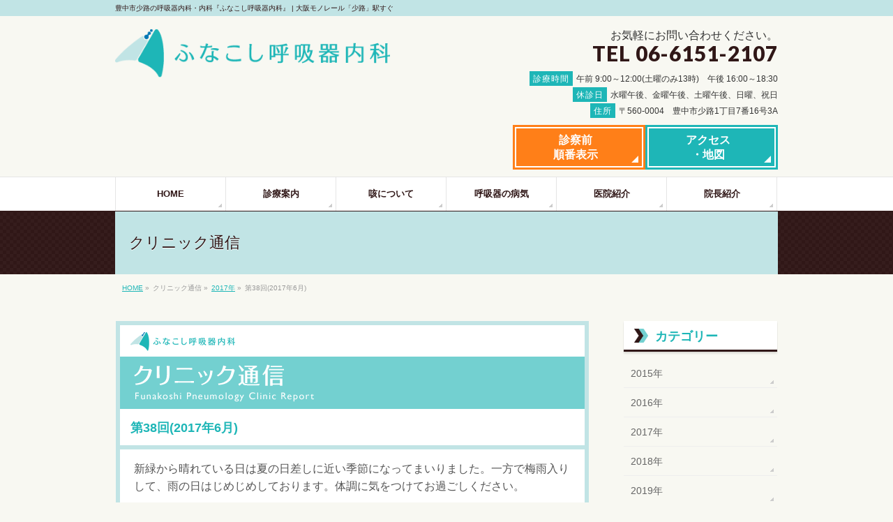

--- FILE ---
content_type: text/html; charset=UTF-8
request_url: https://funakoshi-naika.com/2017/924/
body_size: 9229
content:
<!DOCTYPE html>
<!--[if IE]>
<meta http-equiv="X-UA-Compatible" content="edge" />
<![endif]-->
<html xmlns:fb="http://ogp.me/ns/fb#" lang="ja">
<head>
<meta charset="UTF-8" />
<meta name="viewport" content="width=device-width, user-scalable=yes, maximum-scale=1.0, minimum-scale=1.0">
<title>第38回(2017年6月) | 2017年 | 豊中市少路の『ふなこし呼吸器内科』</title>
<meta name="description" content=" 新緑から晴れている日は夏の日差しに近い季節になってまいりました。一方で梅雨入りして、雨の日はじめじめしております。体調に気をつけてお過ごしください。   5月20日(土)は、少路・柴原の在宅医療におけるがん患者さんの看取りについて話し合う会が緑ヶ丘病院でありました。千里ペインクリニックの松永美佳子先生や緑・在宅クリニックの清水一亘先生方が、ご自分の経験から看取りの状況や問題点などについて述べられました。聴衆の方からも多くの質問や熱心な意見がでて、有意義な時間を過ごせ" />
<meta name="keywords" content="ふなこし呼吸器内科,豊中市,大阪モノレール,少路駅,少路,呼吸器内科,呼吸器科,喘息,肺気腫,気管支炎,ぜんそく" />
<meta name="google-site-verification" content="NsnZ1ziAIfHz5rkvinTj1x0ICurJKF_uGm2BrGhInvk" />
<link rel="start" href="https://funakoshi-naika.com/template" title="HOME" />
<link rel="apple-touch-icon" href="/appletouchicon.png" /><meta property="og:site_name" content="豊中市少路の『ふなこし呼吸器内科』" />
<meta property="og:url" content="https://funakoshi-naika.com/2017/924/" />
<meta property="og:type" content="article" />
<meta property="og:title" content="第38回(2017年6月) | 豊中市少路の『ふなこし呼吸器内科』" />
<meta property="og:description" content=" 新緑から晴れている日は夏の日差しに近い季節になってまいりました。一方で梅雨入りして、雨の日はじめじめしております。体調に気をつけてお過ごしください。   5月20日(土)は、少路・柴原の在宅医療におけるがん患者さんの看取りについて話し合う会が緑ヶ丘病院でありました。千里ペインクリニックの松永美佳子先生や緑・在宅クリニックの清水一亘先生方が、ご自分の経験から看取りの状況や問題点などについて述べられました。聴衆の方からも多くの質問や熱心な意見がでて、有意義な時間を過ごせ" />

<link rel="alternate" type="application/rss+xml" title="豊中市少路の『ふなこし呼吸器内科』 &raquo; フィード" href="https://funakoshi-naika.com/feed/" />
<link rel="alternate" type="application/rss+xml" title="豊中市少路の『ふなこし呼吸器内科』 &raquo; コメントフィード" href="https://funakoshi-naika.com/comments/feed/" />
<link rel='stylesheet' id='theme-css'  href='https://funakoshi-naika.com/template/wp-content/themes/biz-vektor/bizvektor_themes/002/002.css?ver=2013-10-19' type='text/css' media='all' />
<link rel='stylesheet' id='fancybox-css'  href='https://funakoshi-naika.com/template/wp-content/plugins/easy-fancybox/fancybox/jquery.fancybox-1.3.7.min.css?ver=1.5.7' type='text/css' media='screen' />
<script type='text/javascript' src='https://funakoshi-naika.com/template/wp-includes/js/jquery/jquery.js?ver=1.11.1'></script>
<script type='text/javascript' src='https://funakoshi-naika.com/template/wp-includes/js/jquery/jquery-migrate.min.js?ver=1.2.1'></script>
<script type='text/javascript' src='https://funakoshi-naika.com/template/wp-content/themes/biz-vektor/js/master.js?ver=20130708'></script>
<link rel="EditURI" type="application/rsd+xml" title="RSD" href="https://funakoshi-naika.com/template/xmlrpc.php?rsd" />
<link rel="wlwmanifest" type="application/wlwmanifest+xml" href="https://funakoshi-naika.com/template/wp-includes/wlwmanifest.xml" /> 
<link rel='canonical' href='https://funakoshi-naika.com/2017/924/' />
<link rel='shortlink' href='https://funakoshi-naika.com/?p=924' />
	<style type="text/css">
	/*-------------------------------------------*/
	/*	font
	/*-------------------------------------------*/
	h1,h2,h3,h4,h4,h5,h6,
	#header #site-title,
	#pageTitBnr #pageTitInner #pageTit,
	#content .leadTxt,
	#sideTower .localHead {font-family: "ヒラギノ角ゴ Pro W3","Hiragino Kaku Gothic Pro","メイリオ",Meiryo,Osaka,"ＭＳ Ｐゴシック","MS PGothic",sans-serif ; }
	#pageTitBnr #pageTitInner #pageTit { font-weight:lighter; }
	#gMenu .menu li a strong {font-family: "ヒラギノ角ゴ Pro W3","Hiragino Kaku Gothic Pro","メイリオ",Meiryo,Osaka,"ＭＳ Ｐゴシック","MS PGothic",sans-serif ; }
	</style>
			<style type="text/css">
/* FontNormal */
a,
a:hover,
a:active,
#header #headContact #headContactTel,
#gMenu .menu li a span,
#content h4,
#content h5,
#content dt,
#content .child_page_block h4 a:hover,
#content .child_page_block p a:hover,
.paging span,
.paging a,
#content .infoList ul li .infoTxt a:hover,
#content .infoList .infoListBox div.entryTxtBox h4.entryTitle a,
#footerSiteMap .menu a:hover,
#topPr h3 a:hover,
#topPr .topPrDescription a:hover,
#content ul.linkList li a:hover,
#content .childPageBox ul li.current_page_item a,
#content .childPageBox ul li.current_page_item ul li a:hover,
#content .childPageBox ul li a:hover,
#content .childPageBox ul li.current_page_item a	{ color:;}

/* bg */
::selection			{ background-color:;}
::-moz-selection	{ background-color:;}
/* bg */
#gMenu .assistive-text,
#content .mainFootContact .mainFootBt a,
.paging span.current,
.paging a:hover,
#content .infoList .infoCate a:hover,
#sideTower li.sideBnr#sideContact a,
form#searchform input#searchsubmit,
#pagetop a:hover,
a.btn,
.linkBtn a,
input[type=button],
input[type=submit]	{ background-color:;}

/* border */
#searchform input[type=submit],
p.form-submit input[type=submit],
form#searchform input#searchsubmit,
#content form input.wpcf7-submit,
#confirm-button input,
a.btn,
.linkBtn a,
input[type=button],
input[type=submit],
.moreLink a,
#headerTop,
#content h3,
#content .child_page_block h4 a,
.paging span,
.paging a,
form#searchform input#searchsubmit	{ border-color:;}

#gMenu	{ border-top-color:;}
#content h2,
#content h1.contentTitle,
#content h1.entryPostTitle,
#sideTower .localHead,
#topPr h3 a	{ border-bottom-color:; }

@media (min-width: 770px) {
#gMenu { border-top-color:#eeeeee;}
#gMenu	{ border-bottom-color:; }
#footMenu .menu li a:hover	{ color:; }
}
		</style>
<!--[if lte IE 8]>
<style type="text/css">
#gMenu	{ border-bottom-color:; }
#footMenu .menu li a:hover	{ color:; }
</style>
<![endif]-->
	<link href="https://fonts.googleapis.com/css?family=Droid+Sans:700|Lato:900|Anton" rel="stylesheet" type="text/css" />
<link rel="stylesheet" id="bizvektor-option-css"  href="https://funakoshi-naika.com/template/wp-content/themes/biz-vektor/css/style_bizvektor_options.css" type="text/css" media="all" />
<link rel="stylesheet" id="bizvektor-sns-css"  href="https://funakoshi-naika.com/template/wp-content/themes/biz-vektor/css/style_bizvektor_sns.css" type="text/css" media="all" />
<link rel="pingback" href="https://funakoshi-naika.com/template/xmlrpc.php" />

<!-- Easy FancyBox 1.5.7 using FancyBox 1.3.7 - RavanH (http://status301.net/wordpress-plugins/easy-fancybox/) -->
<script type="text/javascript">
/* <![CDATA[ */
var fb_timeout = null;
var fb_opts = { 'overlayShow' : true, 'hideOnOverlayClick' : true, 'showCloseButton' : true, 'centerOnScroll' : true, 'enableEscapeButton' : true, 'autoScale' : true };
var easy_fancybox_handler = function(){
	/* IMG */
	var fb_IMG_select = 'a[href*=".jpg"]:not(.nofancybox,.pin-it-button), area[href*=".jpg"]:not(.nofancybox), a[href*=".jpeg"]:not(.nofancybox,.pin-it-button), area[href*=".jpeg"]:not(.nofancybox), a[href*=".png"]:not(.nofancybox,.pin-it-button), area[href*=".png"]:not(.nofancybox)';
	jQuery(fb_IMG_select).addClass('fancybox image');
	var fb_IMG_sections = jQuery('div.gallery ');
	fb_IMG_sections.each(function() { jQuery(this).find(fb_IMG_select).attr('rel', 'gallery-' + fb_IMG_sections.index(this)); });
	jQuery('a.fancybox, area.fancybox, li.fancybox a:not(li.nofancybox a)').fancybox( jQuery.extend({}, fb_opts, { 'transitionIn' : 'elastic', 'easingIn' : 'easeOutBack', 'transitionOut' : 'elastic', 'easingOut' : 'easeInBack', 'opacity' : false, 'hideOnContentClick' : false, 'titleShow' : true, 'titlePosition' : 'over', 'titleFromAlt' : true, 'showNavArrows' : true, 'enableKeyboardNav' : true, 'cyclic' : false }) );
	/* Auto-click */ 
	jQuery('#fancybox-auto').trigger('click');
}
/* ]]> */
</script>
<!--[if lte IE 8]>
<link rel="stylesheet" type="text/css" media="all" href="https://funakoshi-naika.com/template/wp-content/themes/biz-vektor/bizvektor_themes/002/002_oldie.css" />
<![endif]-->
<link rel="stylesheet" type="text/css" media="all" href="https://funakoshi-naika.com/template/wp-content/themes/biz-vektor/css/g_menu_divide_6.css" />
<!--[if lte IE 8]>
<link rel="stylesheet" type="text/css" media="all" href="https://funakoshi-naika.com/template/wp-content/themes/biz-vektor/css/g_menu_divide_6_oldie.css" />
<![endif]-->
<link rel="stylesheet" type="text/css" media="all" href="https://funakoshi-naika.com/template/wp-content/themes/child/style.css" />
<!--[if lte IE 8]>
<link rel="stylesheet" type="text/css" media="all" href="https://funakoshi-naika.com/template/wp-content/themes/child/style_oldie.css" />
<![endif]-->



<!-- Google tag (gtag.js) -->
<script async src="https://www.googletagmanager.com/gtag/js?id=UA-62242384-1"></script>
<script>
  window.dataLayer = window.dataLayer || [];
  function gtag(){dataLayer.push(arguments);}
  gtag('js', new Date());

  gtag('config', 'UA-62242384-1');
  gtag('config', 'G-SL9C7R5K9M');
</script>

</head>

<body class="single single-post postid-924 single-format-standard custom-background two-column right-sidebar">
<div id="fb-root"></div>
<script>(function(d, s, id) {
  var js, fjs = d.getElementsByTagName(s)[0];
  if (d.getElementById(id)) return;
  js = d.createElement(s); js.id = id;
  js.src = "//connect.facebook.net/ja_JP/all.js#xfbml=1&appId=";
  fjs.parentNode.insertBefore(js, fjs);
}(document, 'script', 'facebook-jssdk'));</script>
<div id="wrap">
<!-- [ #headerTop ] -->
<div id="headerTop">
<div class="innerBox">
<div id="site-description">豊中市少路の呼吸器内科・内科『ふなこし呼吸器内科』 | 大阪モノレール「少路」駅すぐ</div>
</div>
</div><!-- [ /#headerTop ] -->

<!-- [ #header ] -->
<div id="header">
<div id="headerInner" class="innerBox">
<!-- [ #headLogo ] -->
<div id="site-title">
<a href="https://funakoshi-naika.com/" title="豊中市少路の『ふなこし呼吸器内科』" rel="home">
<img src="/imagesWP/header_logo.png" alt="豊中市少路の『ふなこし呼吸器内科』" /></a>
</div>
<!-- [ #headLogo ] -->

<!-- [ #headContact ] -->
<div id="headContact" class="itemClose" onclick="showHide('headContact');"><div id="headContactInner">
<div id="headContactTxt">お気軽にお問い合わせください。</div>
<div id="headContactTel">TEL 06-6151-2107</div>
<div id="headContactTime"><div class="contactTimeText"><p><span class="contactTimeTit">診療時間</span>午前 9:00～12:00(土曜のみ13時)　<span class="iBlock">午後 16:00～18:30</span></p><p><span class="contactTimeTit">休診日</span>水曜午後、金曜午後、土曜午後、日曜、祝日</p><p><span class="contactTimeTit">住所</span><span class="foot_map">〒560-0004　豊中市少路1丁目7番16号3A</span></p></div><div class="contactTimeBtn"><div class="btnDisplay"><a href="/display/">診察前<br />順番表示</a></div><div class="btnAccess"><a href="/access/">アクセス<br />・地図</a></div></div></div>
</div></div><!-- [ /#headContact ] -->


</div>
<!-- #headerInner -->
</div>
<!-- [ /#header ] -->


<!-- [ #gMenu ] -->
<div id="gMenu" class="itemClose" onclick="showHide('gMenu');">
<div id="gMenuInner" class="innerBox">
<h3 class="assistive-text"><span>タッチでメニューを表示</span></h3>
<div class="skip-link screen-reader-text"><a href="#content" title="メニューを飛ばす">メニューを飛ばす</a></div>
<div class="menu-gnavimenu-container"><ul id="menu-gnavimenu-1" class="menu"><li id="menu-item-17" class="menu-item menu-item-type-post_type menu-item-object-page"><a href="https://funakoshi-naika.com/"><strong>HOME</strong></a></li>
<li id="menu-item-18" class="menu-item menu-item-type-post_type menu-item-object-page"><a href="https://funakoshi-naika.com/medical/"><strong>診療案内</strong></a></li>
<li id="menu-item-113" class="menu-item menu-item-type-post_type menu-item-object-page"><a href="https://funakoshi-naika.com/cough/"><strong>咳について</strong></a></li>
<li id="menu-item-19" class="menu-item menu-item-type-post_type menu-item-object-page"><a href="https://funakoshi-naika.com/pneumology/"><strong>呼吸器の病気</strong></a></li>
<li id="menu-item-20" class="menu-item menu-item-type-post_type menu-item-object-page"><a href="https://funakoshi-naika.com/clinic/"><strong>医院紹介</strong></a></li>
<li id="menu-item-21" class="menu-item menu-item-type-post_type menu-item-object-page"><a href="https://funakoshi-naika.com/doctor/"><strong>院長紹介</strong></a></li>
</ul></div></div><!-- [ /#gMenuInner ] -->
</div>
<!-- [ /#gMenu ] -->

<div id="pageTitBnr">
<div class="innerBox">
<div id="pageTitInner">
<div id="pageTit">クリニック通信</div>
</div><!-- [ /#pageTitInner ] -->
</div>
</div><!-- [ /#pageTitBnr ] -->
<!-- [ #panList ] -->
<div id="panList">
<div id="panListInner" class="innerBox">
<ul><li id="panHome"><a href="https://funakoshi-naika.com">HOME</a> &raquo; </li><li>クリニック通信 &raquo; </li><li><a href="https://funakoshi-naika.com/category/2017/">2017年</a> &raquo; </li><li>第38回(2017年6月)</li></ul></div>
</div>
<!-- [ /#panList ] -->

<div id="main">
<!-- [ #container ] -->
<div id="container" class="innerBox">
	<!-- [ #content ] -->
	<div id="content">

<!-- [ #post- ] -->
<div id="post-924" class="post-924 post type-post status-publish format-standard hentry category-2017">
	<h1 class="entryPostTitle">第38回(2017年6月)</h1>
	<div class="entry-meta">
		投稿日 : 2017年6月19日 | 
		カテゴリー : <a href="https://funakoshi-naika.com/category/2017/" rel="category tag">2017年</a>	</div>
	<!-- .entry-meta -->
	<div class="entry-content post-content">
		<div id="reportIssue">
<p>新緑から晴れている日は夏の日差しに近い季節になってまいりました。一方で梅雨入りして、雨の日はじめじめしております。体調に気をつけてお過ごしください。</p>
<ol class="clearfix">
<li>5月20日(土)は、少路・柴原の在宅医療におけるがん患者さんの看取りについて話し合う会が緑ヶ丘病院でありました。千里ペインクリニックの松永美佳子先生や緑・在宅クリニックの清水一亘先生方が、ご自分の経験から看取りの状況や問題点などについて述べられました。聴衆の方からも多くの質問や熱心な意見がでて、有意義な時間を過ごせました。</li>
<li><span class="clearfix"><img class="alignright" src="/imagesWP/report/vol38/img01.png" width="160">5月27－28日(土日)は、日本細胞診学会総会に出席いたしました。コロラド大学Michio Sugita先生が細胞診と分子生物学的なアプローチについて今までの研究を総括していただきました。米国は基礎研究に莫大な費用をかけていることにびっくりしました。また大阪国際がんセンターのがん予防情報センターの中山富雄先生が、がん検診についての講演をされていました。臓器別におけるがん検診の意義などを説明されました。がん検診の在り方について考えさせられる内容でした。</span></li>
<li><span class="clearfix"><img class="alignright" src="/imagesWP/report/vol38/img02.png" width="160">5月29日(月)は、院内で喘息の講演をwebで閲覧させていただきました。日ごろの知識の整理になりました。</span></li>
<li><span class="clearfix"><img class="alignright" src="/imagesWP/report/vol38/img03.png" width="160">5月31日(水)は、済生会千里病院にて胸部画像カンファレンス(会議)に出席いたしました。肺の悪性ンリンパ腫や肺がんや肺の小さい結節(粒)などの経過観察の方針などを話し合いました。</span></li>
<li><span class="clearfix"><img class="alignright" src="/imagesWP/report/vol38/img04.png" width="160">6月3日(土)は、北摂地域対象の咳シンポジウムの講演会に出席いたしました。大阪府結核予防会大阪病院副院長の松本智成先生が、結核と喘息による咳についての話をされました。結核はいつも気を付けていますが、気管支結核など診断し難い状態について説明され、とても良い注意喚起になりました。</span></li>
<li><span class="clearfix"><img class="alignright" src="/imagesWP/report/vol38/img05.png" width="160">6月7日(水)は、定例の刀根山病院での胸部画像カンファレンス(会議)に出席いたしました。アレルギー性気管支肺アスペルギルス症や多発血管性肉芽腫症やシミター症候群などの画像を提示しただき、特徴などを話し合いました。</span></li>
</ol>
<p class="clearfix"><img class="alignright" src="/imagesWP/report/vol38/img06.png" width="100">例年になく、6月に入っても咳の症状の方が多い印象です。待ち時間を減らすべく、気を付けてまいります。なにとぞよろしくお願いいたします。</p>
<p class="signature">ふなこし呼吸器内科　院長　船越俊幹</p>
</div>
		
		<div class="entry-utility">
					</div>
		<!-- .entry-utility -->
	</div><!-- .entry-content -->



<div id="nav-below" class="navigation">
	<div class="nav-previous"><a href="https://funakoshi-naika.com/2017/916/" rel="prev"><span class="meta-nav">&larr;</span> 第37回(2017年5月②)</a></div>
	<div class="nav-next"><a href="https://funakoshi-naika.com/2017/969/" rel="next">第39回(2017年7月) <span class="meta-nav">&rarr;</span></a></div>
</div><!-- #nav-below -->

</div>
<!-- [ /#post- ] -->


<div id="comments">




		
</div><!-- #comments -->


</div>
<!-- [ /#content ] -->

<!-- [ #sideTower ] -->
<div id="sideTower">
	<div class="localSection sideWidget">
<div class="localNaviBox">
<h3 class="localHead">カテゴリー</h3>
<ul class="localNavi">
	<li class="cat-item cat-item-1"><a href="https://funakoshi-naika.com/category/2015/" >2015年</a>
</li>
	<li class="cat-item cat-item-7"><a href="https://funakoshi-naika.com/category/2016/" >2016年</a>
</li>
	<li class="cat-item cat-item-8"><a href="https://funakoshi-naika.com/category/2017/" >2017年</a>
</li>
	<li class="cat-item cat-item-9"><a href="https://funakoshi-naika.com/category/2018%e5%b9%b4/" >2018年</a>
</li>
	<li class="cat-item cat-item-10"><a href="https://funakoshi-naika.com/category/2019%e5%b9%b4/" >2019年</a>
</li>
	<li class="cat-item cat-item-11"><a href="https://funakoshi-naika.com/category/2020%e5%b9%b4/" >2020年</a>
</li>
	<li class="cat-item cat-item-12"><a href="https://funakoshi-naika.com/category/2021%e5%b9%b4/" >2021年</a>
</li>
	<li class="cat-item cat-item-13"><a href="https://funakoshi-naika.com/category/2022%e5%b9%b4/" >2022年</a>
</li>
	<li class="cat-item cat-item-14"><a href="https://funakoshi-naika.com/category/2023%e5%b9%b4/" >2023年</a>
</li>
	<li class="cat-item cat-item-15"><a href="https://funakoshi-naika.com/category/2024%e5%b9%b4/" >2024年</a>
</li>
	<li class="cat-item cat-item-16"><a href="https://funakoshi-naika.com/category/2025%e5%b9%b4/" >2025年</a>
</li>
	<li class="cat-item cat-item-17"><a href="https://funakoshi-naika.com/category/2026%e5%b9%b4/" >2026年</a>
</li>
 
</ul>
</div>
</div>
	<div class="sideWidget" id="text-3" class="widget widget_text">			<div class="textwidget"><a href="/recruit/" style="margin-top:-10px;"><img src="/imagesWP/bnr_recruit.png" alt="スタッフ募集中" style="margin-top:-10px;"></a></div>
		</div><div class="sideWidget" id="text-4" class="widget widget_text">			<div class="textwidget"><a href="/report/"><img src="/imagesWP/bnr_report.png" alt="クリニック通信"></a>
<a href="/imagesWP/pdf/COVID-19antibodytest.pdf"><img src="/imagesWP/bnr_covid19.png" alt="新型コロナウィルス感染症の抗体検査" target="_blank" style="margin-top:20px;"></a>
<a href="/pneumology/vaccine/"><img src="/imagesWP/bnr_vaccine.png" alt="ワクチン接種（予防接種）のご案内" style="margin-top:20px;"></a>
<a href="/pneumology/vaccine/#vaccine01"><img src="/imagesWP/bnr_vaccine01.png" alt="肺炎球菌ワクチンについて" style="margin-top:0px;"></a>
<a href="/pneumology/vaccine/#vaccine02"><img src="/imagesWP/bnr_vaccine02.png" alt="インフルエンザワクチンについて" style="margin-top:0px;"></a>
<a href="/pneumology/nosmoking/"><img src="/imagesWP/bnr_nosmoking.png" alt="禁煙外来 " style="margin-top:15px;"></a>


<!--【睡眠時無呼吸症候群：通常】-->
<!--<a href="/pneumology/sas/"><img src="/imagesWP/bnr_sas.png" alt="睡眠時無呼吸症候群 " style="margin-top:15px;"></a>-->

<!--【睡眠時無呼吸症候群：中止中】-->
<a href="/pneumology/sas/"><img src="/imagesWP/bnr_sas_off.png" alt="睡眠時無呼吸症候群 現在、中止中" style="margin-top:15px;"></a>


<a href="/pneumology/allergy/"><img src="/imagesWP/bnr_allergy.png" alt="アレルギー関係(アレルギー性鼻炎など)について" style="margin-top:15px;"></a></div>
		</div><div class="sideWidget" id="text-2" class="widget widget_text"><h3 class="localHead">医院情報</h3>			<div class="textwidget"><h4>診療科目</h4>
<p>呼吸器内科、内科<br />
&ensp;</p>
<h4>診療日</h4>
<table class="tablestyle1" style="width:100%;margin-bottom:5px;" >
<tbody>
<tr>
<th>診察時間</th>
<th>月</th>
<th>火</th>
<th>水</th>
<th>木</th>
<th>金</th>
<th>土</th>
<th>日</th>
</tr>
<tr>
<td>&nbsp;&nbsp;9:00～12:00</td>
<td>●</td>
<td>●</td>
<td>●</td>
<td>●</td>
<td>●</td>
<td>☆</td>
<td>／</td>
</tr>
<tr>
<td>16:00～18:30</td>
<td>●</td>
<td>●</td>
<td>／</td>
<td>●</td>
<td>／</td>
<td>／</td>
<td>／</td>
</tr>
</tbody>
</table>
<p>☆…土曜は13時まで</p>
<p>&ensp;</p>
<h4>休診日</h4>
<p>水曜午後、金曜午後、土曜午後、日曜、祝日<br />
&ensp;</p>
<h4>アクセス</h4>
<p>〒560-0004<br />
豊中市少路1丁目7番16号3A</p>
<p><a class="btn btnS" href="#access-mainfoot">詳細はこちら</a><br />
<strong class="sidebox">大阪モノレール「少路」駅 <span>西隣〈徒歩1分〉</span></strong><!--<strong class="sidebox2">専用駐車場もあります</strong>--></p>
<h4>TEL</h4>
<p><strong class="fontXL pink">06-6151-2107</strong><br />
お気軽にお問い合わせください。<br />
&ensp;</p>
<h4>連携施設</h4>
<p>＊同門の先生方と連携しています</p>
<ul class="linkHospitals">
<li>大阪大学医学部附属病院 <span>呼吸器内科</span></li>
<li>市立豊中病院 呼吸器内科</li>
<li>刀根山病院 呼吸器内科</li>
<li>済生会千里病院 呼吸器内科</li>
</ul>
<p>＊近隣で連携しています</p>
<ul class="linkHospitals">
<li>箕面市立病院</li>
<li>豊中緑ヶ丘病院</li>
<li>MIクリニック</li>
</ul>
</div>
		</div></div>
<!-- [ /#sideTower ] -->
</div>
<!-- [ /#container ] -->

</div><!-- #main -->

<!-- [ #footerSection ] -->
<div id="footerSection">
	<div id="pagetop">
	<div id="pagetopInner" class="innerBox">
	<a href="#wrap">PAGETOP</a>
	</div>
	</div>

	<div id="footMenu">
	<div id="footMenuInner" class="innerBox">
	<div class="menu-foot_sitemap-container"><ul id="menu-foot_sitemap" class="menu"><li id="menu-item-368" class="menu-item menu-item-type-post_type menu-item-object-page menu-item-368"><a href="https://funakoshi-naika.com/sitemap/">サイトマップ</a></li>
</ul></div>	</div>
	</div>

	<!-- [ #footer ] -->
	<div id="footer">
	<!-- [ #footerInner ] -->
	<div id="footerInner" class="innerBox">
		<dl id="footerOutline">
		<dt><img src="/imagesWP/footer_logo.png" alt="ふなこし呼吸器内科" /></dt>
		<dd>
		〒560-0004<br />
豊中市少路1丁目7番16号3A<br />
<span class="footerTel">TEL : 06-6151-2107</span>		</dd>
		</dl>
		<!-- [ #footerSiteMap ] -->
		<div id="footerSiteMap">
		<div class="menu-footermenu-container"><ul id="menu-footermenu" class="menu"><li id="menu-item-23" class="menu-item menu-item-type-post_type menu-item-object-page menu-item-23"><a href="https://funakoshi-naika.com/">HOME</a></li>
<li id="menu-item-24" class="menu-item menu-item-type-post_type menu-item-object-page menu-item-24"><a href="https://funakoshi-naika.com/medical/">診療案内</a></li>
<li id="menu-item-110" class="menu-item menu-item-type-post_type menu-item-object-page menu-item-110"><a href="https://funakoshi-naika.com/cough/">咳について</a></li>
<li id="menu-item-25" class="menu-item menu-item-type-post_type menu-item-object-page menu-item-25"><a href="https://funakoshi-naika.com/pneumology/">呼吸器の病気について</a></li>
<li id="menu-item-26" class="menu-item menu-item-type-post_type menu-item-object-page menu-item-26"><a href="https://funakoshi-naika.com/clinic/">医院紹介</a></li>
<li id="menu-item-27" class="menu-item menu-item-type-post_type menu-item-object-page menu-item-27"><a href="https://funakoshi-naika.com/doctor/">院長紹介</a></li>
<li id="menu-item-362" class="menu-item menu-item-type-post_type menu-item-object-page menu-item-362"><a href="https://funakoshi-naika.com/report/">クリニック通信</a></li>
<li id="menu-item-361" class="menu-item menu-item-type-post_type menu-item-object-page menu-item-361"><a href="https://funakoshi-naika.com/pneumology/vaccine/">ワクチン接種のご案内</a></li>
<li id="menu-item-109" class="menu-item menu-item-type-post_type menu-item-object-page menu-item-109"><a href="https://funakoshi-naika.com/pneumology/nosmoking/">禁煙外来</a></li>
<li id="menu-item-363" class="menu-item menu-item-type-post_type menu-item-object-page menu-item-363"><a href="https://funakoshi-naika.com/pneumology/sas/">睡眠時無呼吸症候群【CPAP療法(メインの治療)のお取り扱いを中止中】</a></li>
<li id="menu-item-634" class="menu-item menu-item-type-post_type menu-item-object-page menu-item-634"><a href="https://funakoshi-naika.com/pneumology/allergy/">アレルギー関係について</a></li>
<li id="menu-item-111" class="menu-item menu-item-type-post_type menu-item-object-page menu-item-111"><a href="https://funakoshi-naika.com/access/">アクセス</a></li>
</ul></div>		</div>
		<!-- [ /#footerSiteMap ] -->
	</div>
	<!-- [ /#footerInner ] -->
	</div>
	<!-- [ /#footer ] -->

	<!-- [ #siteBottom ] -->
	<div id="siteBottom">
	<div id="siteBottomInner" class="innerBox">
	<div id="copy">Copyright &copy; 2026 <a href="https://funakoshi-naika.com/" rel="home">ふなこし呼吸器内科</a> All Rights Reserved.</div><div id="powerd">Powered by <a href="https://www.my-doc.jp" target="_blank" rel="noopener" title="かかりつけ医・病院検索とクリニック受付予約のマイ@ドクター">マイ@ドクター</a></div>	</div>
	</div>
	<!-- [ /#siteBottom ] -->
</div>
<!-- [ /#footerSection ] -->
</div>
<!-- [ /#wrap ] -->
<script type='text/javascript' src='https://funakoshi-naika.com/template/wp-content/plugins/easy-fancybox/fancybox/jquery.fancybox-1.3.7.min.js?ver=1.5.7'></script>
<script type='text/javascript' src='https://funakoshi-naika.com/template/wp-content/plugins/easy-fancybox/jquery.easing.pack.js?ver=1.3'></script>
<script type='text/javascript' src='https://funakoshi-naika.com/template/wp-content/plugins/easy-fancybox/jquery.mousewheel.min.js?ver=3.1.12'></script>

<script type="text/javascript">
jQuery(document).on('ready post-load', easy_fancybox_handler );
</script>

<!-- 画面固定予約タブ -->
<!--
<div id="footerFloatingMenu">
<a href="https://m489.jp/m.asp?m=2107" rel="nofollow" target="_blank">
<img src="/imagesWP/bnr/bnrSideAppointPC_02.svg" alt="WEB予約" class="bnrSideAppointPC">
<img src="/imagesWP/bnr/bnrFootAppointSP_02.svg" alt="WEB予約" class="bnrFootAppointSP"></a>
<p class="AppointTxtPC">『このネット受付はご予約されたのではなく、受付をしていただくことなります。あくまでも診察前の順番をお知らせするものになります。ご理解いただきますようお願いいたします。』</p>

<a href="#wrap" class="pageTopSP02"><img src="/imagesWP/icon/iconFootPagetop02.png" alt="ページTOPへ戻る" class="bnrFootAppointSP"></a>
<p class="AppointTxtSP">『このネット受付はご予約されたのではなく、受付をしていただくことなります。あくまでも診察前の順番をお知らせするものになります。ご理解いただきますようお願いいたします。』</p>
</div>
-->

<!-- 2024年12月 取下げ
<div id="footerFloatingMenu">
<a href="https://m489.jp/m.asp?m=2107" rel="nofollow" target="_blank">
<img src="/imagesWP/bnr/bnrSideAppointPC.svg" alt="WEB予約" class="bnrSideAppointPC"><img src="/imagesWP/bnr/bnrFootAppointSP.svg" alt="WEB予約" class="bnrFootAppointSP"></a>
<p class="AppointTxtPC">院内予約の方を優先いたします。<br>お待ち時間が発生することがあります。<br>初診の方は予約できません。<br/>順番の呼び出しメールが来ない場合でも受付時間内には来院をお願い致します。</p>
<p class="AppointTxtPC">インターネット予約は中止となりました</p>

<a href="#wrap" class="pageTopSP02"><img src="/imagesWP/icon/iconFootPagetop02.png" alt="ページTOPへ戻る" class="bnrFootAppointSP"></a>
<p class="AppointTxtSP">院内予約の方を優先いたします。<br>お待ち時間が発生することがあります。<br>初診の方は予約できません。<br/>順番の呼び出しメールが来ない場合でも<br/>受付時間内には来院をお願い致します。</p>
<p class="AppointTxtSP">インターネット予約は中止となりました</p>
</div> -->


<!--
<script>
jQuery(function() {
    var topBtn = jQuery('#footerFloatingMenu');
    topBtn.hide();
    jQuery(window).scroll(function () {
        if (jQuery(this).scrollTop() > 100) { // 200px
            topBtn.fadeIn();
        } else {
            topBtn.fadeOut();
        }
    });
});
</script>
-->

<!-- GooglePlusOne -->
<script type="text/javascript" src="https://apis.google.com/js/plusone.js">
  {lang: 'ja'}
</script>
<!-- /GooglePlusOne -->
</body>
</html>

--- FILE ---
content_type: text/css
request_url: https://funakoshi-naika.com/template/wp-content/themes/biz-vektor/css/style_bizvektor_sns.css
body_size: 494
content:
@charset "utf-8";

/*-------------------------------------------*/
/*			.socialSet 0.1.0.1
/*-------------------------------------------*/
#content #socialSet	{ display:block; overflow:visible; clear:both; padding-top:15px; /* hiddenだとポップアップが見えなくなる */ }
#content #socialSet:before,
#content #socialSet:after{ content: "."; display: table;　height: 0; font-size:0;clear: both; visibility:hidden; }
#content #socialSet ul { margin:0px 0px 15px; }
#content #socialSet ul li { display:block;float:left; overflow:visible; background:none; padding:0px; position:relative; }
#content #socialSet ul li iframe	{ border:none; }
#content #socialSet ul li img	{ border:none; }
#content #socialSet ul li.sb_twitter	{width:110px;}
#content #socialSet ul li.sb_google	{ width:80px; }
#content #socialSet ul li.sb_hatena	{ width:70px; }
#content #socialSet ul li.sb_facebook	{ position:relative; }
#content #socialSet ul li.sb_facebook div.fb_iframe_widget	{}
#content #socialSet ul li.sb_mixi		{ z-index:50;width:110px;}
#content #socialSet ul li.sb_pocket		{ margin-left:5px;}
#content #socialSet ul li.sb_line img	{ height:20px !important;/* 拡張テーマで #content img に !importantがかかっているものがあるため */width:auto; }

#fb-like-box { margin-bottom:20px; }

--- FILE ---
content_type: text/css
request_url: https://funakoshi-naika.com/template/wp-content/themes/child/style.css
body_size: 13111
content:
@charset "UTF-8";
/* CSS Document */

/*
Theme Name: Child
Template: biz-vektor
*/


/*-------------------------------------

フォントの変更 

-------------------------------------*/
/* font */
html {
font-family: 'ヒラギノ角ゴ Pro W3', 'Hiragino Kaku Gothic Pro', 'メイリオ', Meiryo, 'ＭＳ Ｐゴシック', sans-serif;
color: #666666;
}

/*-------------------------------------

フォントサイズの変更 

-------------------------------------*/
/* 14px */
#topPr p a,
#content .child_page_block p a {
font-size: 14px;
}

/* 16px */
#content p,
#content .flowBox dl dd,
#content dl.qaItem dt,
#content dl.qaItem dd,
#content ol li,
#content ul li,
#content table,
#topPr h3 a,
#content .child_page_block h4 a,
#header #headContact #headContactTxt,
#content .mainFootContact p.mainFootTxt span.mainFootCatch {
font-size: 16px;
}

/* 30px */
#header #headContact #headContactTel,
#content .mainFootContact p.mainFootTxt span.mainFootTel {
font-size: 30px;
}

/* 文字間 1.6em */
#content .child_page_block p a,
#content p,
#content .flowBox dl dd,
#content dl.qaItem dt,
#content dl.qaItem dd,
#content ol li,
#content ul li,
#content table,
#topPr h3 a,
#sideTower .sideWidget .textwidget,
#topPr h3,
#content .child_page_block h4 a,
#header #headContact #headContactTxt,
#content .mainFootContact p.mainFootTxt span.mainFootCatch {
line-height: 1.6em;
}

/*-------------------------------------

カラーの変更 

-------------------------------------*/
/* color*/
body {
color: #555555;
background-color: #f8f8f2;
}

/* お知らせ（年月日）*/
#content .infoList .infoListBox div.entryTxtBox p.entryMeta .infoDate,
#content .infoList .infoListBox div.entryTxtBox p.entryMeta .infoCate,
#content .infoList .infoDate {
margin-right: 8px;
color: #F66;
}

a {
color: #1EB6B7;
}

a:hover {
color: #301717;
}


#content ul.linkList li a:hover {
color: #1EB6B7;
}


/*-------------------------------------

調整用の追加スタイル | font

-------------------------------------*/
/* フォントサイズ120％ */
.fontL {
font-size: 120%;
}

.fontXL {
font-size: 160%;
}

/* font-color */
.skyblue {
color: #00A6C2;
}

.green {
color: #45b035;
}
.red02{
color: #f66;

}
#content p.annotation,
#content span.annotation {
font-size: 87.5%;
color: #1EB6B7;
}

/*-------------------------------------

イメージスタイル

-------------------------------------*/
.img {
border: medium none;
vertical-align: baseline;
}

#content .alignleft,
#content img.alignleft {
display: inline;
float: left;
margin-right: 35px;
margin-top: 4px;
}


@media (max-width: 660px) {

#content img.alignright,
#content .alignright,
#content img.alignleft,
#content alignleft {
display: block;
width: auto;
float: none;
margin: 10px auto;
text-align: center;
}
}

/*-------------------------------------

クリアスタイル

-------------------------------------*/
.clear {
clear: both;
}

.clearfix:before,
.clearfix:after {
content: "";
display: table
}

.clearfix:after {
clear: both
}

.clearfix {
zoom: 1
}

/* For IE 6/7 */

/*-------------------------------------

テーブルスタイル

-------------------------------------*/
/* table */
.tablestyle1,
#content table.tablestyle1 {
width: 100%;
border-top: 1px #DDD solid;
border-left: 1px #DDD solid;
border-collapse: collapse;
margin-bottom: 15px;
background: #fff;
}

.tablestyle1 tr th,
.tablestyle1 tr td,
#content table.tablestyle1 tr th,
#content table.tablestyle1 tr td {
border-bottom: 1px #DDD solid;
border-right: 1px #DDD solid;
text-align: center;
margin: 0;
}

/* ★★ max-width660px ★★ (tablestyle1) */

@media screen and (max-width: 660px) {

#content table.tablestyle1 tr th,
#content table.tablestyle1 tr td {
padding: 5px;
}
}

/*-------------------------------------

調整用の追加スタイル | martop

-------------------------------------*/
/* margin */
#content .martop0,
#content h2.martop0,
#content h3.martop0,
#content blockquote h3.martop0,
#content h4.martop0,
#content h5.martop0,
#content blockquote.martop0 {
margin-top: 0;
}
#content .martop5,
#content h2.martop5,
#content h3.martop5,
#content blockquote h3.martop5,
#content h4.martop5,
#content h5.martop5,
#content blockquote.martop5 {
margin-top: 5px;
}

#content .martop10,
#content h2.martop10,
#content h3.martop10,
#content blockquote h3.martop10,
#content h4.martop10,
#content h5.martop10,
#content blockquote.martop10,
#content blockquote2.martop10,
#content .flowBox.last.martop10 {
margin-top: 10px;
}

#content .martop20,
#content h2.martop20,
#content h3.martop20,
#content blockquote h3.martop20,
#content h4.martop20,
#content h5.martop20,
#content blockquote.martop20,
#content blockquote2.martop20,
#content .flowBox.last.martop20 {
margin-top: 20px;
}

#content .martop30,
#content h2.martop30,
#content h3.martop30,
#content blockquote h3.martop30,
#content h4.martop30,
#content h5.martop30,
#content blockquote.martop30,
#content blockquote2.martop30,
#content .flowBox.last.martop30 {
margin-top: 30px;
}

#content .martop40,
#content h2.martop40,
#content h3.martop40,
#content blockquote h3.martop40,
#content h4.martop40,
#content h5.martop40,
#content blockquote.martop40,
#content blockquote2.martop40,
#content .flowBox.last.martop40 {
margin-top: 40px;
}

#content .martop50,
#content h2.martop50,
#content h3.martop50,
#content h4.martop50,
#content h5.martop50,
#content blockquote.martop50 {
margin-top: 50px;
}

#content .martop60,
#content h2.martop60,
#content h3.martop60,
#content h4.martop60,
#content h5.martop60,
#content blockquote.martop60 {
margin-top: 60px;
}

#content .iBlock {
display: inline-block;
}

/*-------------------------------------

ヘッダー追加スタイル 

-------------------------------------*/
/*#wrap{
background: url(/imagesWP/bg_header.png) center top no-repeat rgba(0, 0, 0, 0);
}*/
#headerTop {
background: #C1E4E5;
color: #301717;
border-top: 0px solid #1EB6B7;
/*border-bottom: 2px solid #1EB6B7;*/
}

#header {
padding-top: 15px;
}

#header #site-title {
padding-bottom: 20px;
}

#header #headContact #headContactTxt {
margin-bottom: 3px;
}

#header #headContact #headContactTime {
line-height: 1.6em;
margin: 15px auto 0;
width: 380px
}

#header #headContact #headContactTime #contactTimeL {
float: left;
}

#header #headContact #headContactTime #contactTimeR {
float: right;
}

@media (max-width: 440px) {
#header #headContact #headContactTime {
width: auto;
}

#header #headContact #headContactTime #contactTimeL {
float: none;
}

#header #headContact #headContactTime #contactTimeR {
float: none;
margin-top: 10px;
}
}

#header #headContact #headContactTime .contactTimeTit {
display: inline-block;
line-height: 1.1em;
margin-right: 5px;
padding: 1px 3px;
background-color: #1EB6B7;
color: #fff;
letter-spacing: 1px;
}

#header #headContact #headContactTime .foot_map {
padding: 5px 0;
}

#header #headContact #headContactTime .foot_map a {
background: url(/imagesWP/map_text.gif) no-repeat scroll right center rgba(0, 0, 0, 0);
color: #301717;
padding-right: 35px;
text-style: none;
}

#header #headContact #headContactTime .foot_map a:hover {
color: #301717;
}

/* リニューアル版 */
/* 【表示】2025.08.07作業分
#header #headContact #headContactTime {
    width: auto;
    white-space: normal;
}
*/
#header #headContact #headContactTime .contactTimeText p:not(:last-of-type) {
    margin-bottom: 2px;
}
#header #headContact #headContactTime .contactTimeText p .contactTimeTit {
    margin-right: 5px;
    padding: 5px 5px 3px;
    background: #1eb6b7;
    color: #fff;
    letter-spacing: 1px;
}
#header #headContact #headContactTime .contactTimeText p span.iBlock {
    display: inline-block;
}
#header #headContact #headContactTime .contactTimeBtn {
    display: flex;
    justify-content: flex-end;
    gap: 10px;
    margin-top: 10px;
}
#header #headContact #headContactTime .contactTimeBtn div {
    flex-basis: 50%;
    padding: 3px;
}
#header #headContact #headContactTime .contactTimeBtn a {
    position: relative;
    display: block;
    padding: 6px 20px 6px 10px;
    border: 2px solid #fff;
    font-size: 16px;
    line-height: 1.35em;
    font-weight: bold;
    color: #fff;
    text-decoration: none;
    text-align: center;
}
#header #headContact #headContactTime .contactTimeBtn a::after {
    position: absolute;
    content: "";
    display: block;
    right: 5px;
    bottom: 5px;
    border-top: 5px solid transparent;
    border-right: 5px solid #fff;
    border-bottom: 5px solid #fff;
    border-left: 5px solid transparent;
}
#header #headContact #headContactTime .contactTimeBtn .btnDisplay {
    background: #ff7f18;
}
#header #headContact #headContactTime .contactTimeBtn .btnAccess {
    background: #1eb6b7;
}
#header #headContact #headContactTime .contactTimeBtn .btnDisplay:hover,
#header #headContact #headContactTime .contactTimeBtn .btnAccess:hover {
    background: #301717;
}

@media(max-width:660px) {
#header #headContact #headContactTime .contactTimeBtn {
    justify-content: center;
    padding: 6px 10px;
}
#header #headContact #headContactTime .contactTimeBtn a br {
    display: none;
}
}

@media(max-width:480px) {
#header #headContact #headContactTime .contactTimeBtn {
    flex-direction: column;
}
}



/*-------------------------------------

タイトルサイズの変更 

-------------------------------------*/
#header #site-title a img {
max-height: 70px;
}

/*-------------------------------------

電話番号のカラー指定

-------------------------------------*/
#header #headContact #headContactTel,
#header #headContact #headContactTel a,
#content .mainFootContact p.mainFootTxt span.mainFootTel,
#content .mainFootContact p.mainFootTxt span.mainFootTel a,
.pink,
.pink a,
#content .jyuusyo_tel span {
color: #301717;
font-family: 'Lato', sans-serif;
letter-spacing: 1px;
}

#footer dl#footerOutline dd span.footerTel {
font-family: 'Lato', sans-serif;
font-size: 1.5em;
line-height: 2em;
letter-spacing: 1px;
}

.medicalbox a {
margin-bottom: 10px;
display: block;
}

/*-------------------------------------

■gnavi

-------------------------------------*/

@media (min-width: 770px) {
#gMenu .menu {
border-left: 1px solid #e5e5e5;
border-top: none;
}
}

#gMenu .menu li a {
padding: 15px 5px 15px;
color: #301717;
text-shadow: none;
border-right: 1px solid #e5e5e5;
}

#gMenu {
background:
/*url(/imagesWP/bg_gnavi.png) center top no-repeat*/
#FFF;
border-bottom-style: solid;
border-bottom-width: 1px;
border-bottom-color: #301717;
border-top: 1px solid #e5e5e5;
}

#gMenu .menu li.current_page_item a,
#gMenu .menu li a:hover {
background:
/*url(/imagesWP/bg_gnavi02.png) right bottom no-repeat*/
#301717;
color: #fff;
}

#gMenu .assistive-text {
background-color: #301717;
}

/*-------------------------------------

■メインビジュアル・メインタイトル

-------------------------------------*/

#topMainBnr {
background: #301717 url(/imagesWP/bg_main.png) left top;
}

#topMainBnrFrame {
border: none;
box-shadow: none;
border-radius: 0px;
/* CSS3草案 */
-webkit-border-radius: 0px;
/* Safari,Google Chrome用 */
-moz-border-radius: 0px;
/* Firefox用 */
}

@media screen and (max-width: 770px) {
#topMainBnrFrame {
width: 100%;
border: none;
border-radius: none;
/* CSS3草案 */
-webkit-border-radius: none;
/* Safari,Google Chrome用 */
-moz-border-radius: none;
/* Firefox用 */
}
}

#pageTitBnr {
background: #301717 url(/imagesWP/bg_main.png) left top;
box-shadow: none;
border-bottom: none;
}

@media screen and (max-width: 770px) {
#pageTitBnr {
background: #C1E4E5;
}
}

#pageTitBnr #pageTitInner {
background: #C1E4E5;
padding-left: 20px;
padding-bottom: 10px;
}

#pageTitBnr #pageTitInner #pageTit {
color: #301717;
line-height: 1.2em;
}

#topMainBnr {
padding: 0px 0;
}

/*-------------------------------------

panList | ぱんくず。ブラウザによって縦に表示されるのを防ぐ

-------------------------------------*/
#panList ul li {
display: block;
float: left;
}

#panList #panListInner {
display: block;
overflow: hidden;
text-align: left;
padding: 10px 0 0px 20px;
line-height: 20px;
border-bottom: 0px solid #fff;
}

/*-------------------------------------

見出しスタイルの変更 

-------------------------------------*/
#content h2,
#content h1.contentTitle,
#content h1.entryPostTitle,
#sideTower .localHead {
/*text-shadow: 0 1px #333;*/
text-shadow: none;
clear: both;
font-size: 128.6%;
padding: 12px 15px 9px 45px;
font-weight: bold;
color: #1EB6B7;
border-top: 0px solid #e5e5e5;
border-bottom: 3px solid #301717;
border-radius: 0px;
/* CSS3草案 */
-webkit-border-radius: 0px;
/* Safari,Google Chrome用 */
-moz-border-radius: 0px;
/* Firefox用 */
position: relative;
line-height: 114.3%;
background: url(/imagesWP/bg_h2.png) 15px center no-repeat #fff;
background-size: 20px 20px;
/*box-shadow: 0px 1px 3px rgba(0,0,0,0.20);*/
}

#content .infoList .rssBtn {
margin-top: -37px;
display: none;
}

#content h3 {
color: #301717;
text-shadow: none;
box-shadow: inset 1px 1px 1px rgba(0, 0, 0, 0.1);
position: relative;
clear: both;
font-size: 18px;
margin: 0px 0px 20px;
padding: 7px 10px 4px;
background: url(/imagesWP/bg_h3.png) right center no-repeat #fff;
background-size: 27px 12px;
border-left: 3px solid #301717;
border-top-right-radius: 0px;
border-bottom-right-radius: 0px;
-webkit-border-top-right-radius: 0px;
-webkit-border-bottom-right-radius: 0px;
-moz-border-radius-topright: 0px;
-moz-border-radius-bottomright: 0px;
line-height: 1.25em;
}

#topPr h3 a {
display: block;
text-decoration: none;
color: #1EB6B7;
padding: 3px 0 3px 0;
border-bottom: none;
}

#topPr h3 a:hover {
color: #301717;
}

#content h4 {
padding-top: 8px;
text-shadow: 0 1px #ffffff;
padding-bottom: 5px;
color: #301717;
position: relative;
clear: both;
font-size: 17px;
margin: 30px 0px 20px;
border-top: 1px solid #ddd;
border-bottom: 1px solid #ddd;
background: none;
}

#content h5 {
color: #301717;
border-bottom: 1px solid #ddd;
}

#sideTower .localHead {
margin-bottom: 10px;
}

#sideTower .sideWidget h4 {
clear: both;
box-shadow: inset 1px 1px 1px rgba(0, 0, 0, 0.1);
font-size: 14px;
margin: 0px 0px 15px;
padding: 4px 0px 2px 12px;
border-left: 3px solid #301717;
/*border-top-right-radius: 5px;
border-bottom-right-radius: 5px;  
-webkit-border-top-right-radius: 5px;  
-webkit-border-bottom-right-radius: 5px;   
-moz-border-radius-topright: 5px;  
-moz-border-radius-bottomright: 5px;*/
color: #1EB6B7;
background: url(/imagesWP/bg_h3.png) right center no-repeat #fff;
background-size: 24px 12px;
}

/*-------------------------------------

■ sidebar｜　アクセス方法を強調して入れる

------------------------------------- */
#sideTower .sideWidget .textwidget p .sidebox,


#sideTower .sideWidget .textwidget p .sidebox2 {
padding: 5px;
margin: 5px 0 15px 0;
border-width: 2px;
border-style: solid;
border-radius: 0px;
/* CSS3草案 */
-webkit-border-radius: 0px;
/* Safari,Google Chrome用 */
-moz-border-radius: 0px;
/* Firefox用 */
display: block;
text-align: center;
}

/* カラー */
#sideTower .sideWidget .textwidget p .sidebox {
background-color: #FFF;
border-color: #301717;
color: #301717;
}

#sideTower .sideWidget .textwidget p .sidebox span {
display: inline-block;
}

#sideTower .sideWidget .textwidget p .sidebox2 {
background-color: #EC6B00;
border-color: #EC6B00;
color: #fff;
margin-bottom: 25px;
}

/*-------------------------------------

■ sidebar｜　リスト用のスタイル

------------------------------------- */
/* ulタグにsidelist */
#sideTower .sideWidget ul.sidelist li {
list-style: disc;
display: block;
padding: 5px 3px;
}

/*-------------------------------------

■ sidebar｜　背景色を変える

------------------------------------- */
#sideTower .sideWidget .sidebg {
background-color: #fbf3e6;
padding: 10px;
margin-top: 10px;
}

#sideTower .sideWidget li a:hover,
#sideTower .sideWidget li.current_page_item a,
#sideTower .sideWidget li.current-cat a {
background-color: #C5EBEB;
}

/*-------------------------------------

■ sidebar｜　アイコン位置調整

------------------------------------- */
#sideTower .sideWidget .textwidget .icon {
margin: 0;
padding: 0;
display: inline;
vertical-align: baseline;
}

/*-------------------------------------

■ sidebar｜　間隔の調整

------------------------------------- */
#sideTower .sideWidget .nolink li {
padding-bottom: 7px;
margin-bottom: 7px;
}

/*-------------------------------------

■ sidebar｜　提携施設

------------------------------------- */
#sideTower ul.linkHospitals {
margin: 1px 0 15px;
border-top: 2px solid #301717;
}

#sideTower ul.linkHospitals li {
padding: 4px 0;
border-bottom: 1px dotted #ccc;
}

#sideTower ul.linkHospitals li span {
display: inline-block;
}

/*-------------------------------------

■footer

-------------------------------------*/

#pagetop a:hover {
background-color: #301717;
color: #FFF;
}

#footMenu .menu li a:hover {
color: #1EB6B7;
}


#footer {
background: #301717 url(/imagesWP/bg_main.png) left top
/*#f8f8f2*/
;
border-bottom: none;
}

/*@media screen and (max-width: 770px){
#footer dl#footerOutline{
margin:0 auto;
}
}*/
#footer dl#footerOutline dd {
color: #ccc;
}

#footerSiteMap .menu li {
text-shadow: none;
margin-bottom: 16px;
}

#footerSiteMap .menu a {
color: #ccc;
}

#footerSiteMap .menu li a {
box-shadow: none;
border-color: #ccc;
font-weight: normal;
}

#footerSiteMap .menu li a:hover {
color: #1EB6B7;
border-color: #1EB6B7;
}

#siteBottom {
background: #1EB6B7;
/*◎◎コピーライトの背景色はここで変更◎◎*/
text-shadow: none;
color: #fff;
border-top: none;
padding: 15px 0px 20px;
}

#siteBottom a,
#siteBottom #powerd,
#siteBottom #powerd a {
color: #FFF;
}
#siteBottom #powerd,
#siteBottom #powerd a {
  display: none;
}

/*-------------------------------------

footerSiteMap | ブラウザによって縦に表示されるのを防ぐ

-------------------------------------*/
#footerSiteMap .menu li {
display: block;
float: left;
}

/* ★★ max-width770px ★★ (iframe) */

@media screen and (max-width: 770px) {
#footerSiteMap .menu li {
float: none;
}
}

/*-------------------------------------------

footerFloatingMenu

-------------------------------------------*/
body {
height: auto;
}

#footerFloatingMenu {
width: 120px;
padding: 0;
border: 3px solid #1EB6B7;
border-right: none;
background-color: #fff;
position: fixed;
right: 0px;
top: calc(50% - 147px);
z-index: 9999;
text-align: center;
box-shadow: 0 0 3px rgba(0, 0, 0, 0.33);
}

#footerFloatingMenu img.bnrSideAppointPC {
width: 120px;
}

#footerFloatingMenu .AppointTxtPC {
display: block;
font-size: 12px;
text-align: left;
font-weight: bold;
color: #d00000;
padding: 6px;
}

#footerFloatingMenu a img.bnrFootAppointSP {
display: none;
}

#footerFloatingMenu a.pageTopSP,
#footerFloatingMenu a.pageTopSP02,
#footerFloatingMenu .AppointTxtSP {
display: none;
}

@media (max-width: 660px) {

/*-- フローティングメニュー --*/
body {
/*padding-bottom: 90px;*/
}

#footerFloatingMenu {
display: block;
width: 100%;
background-color: #FFF;
position: fixed;
top: auto;
right: auto;
left: 0px;
bottom: 0px;
z-index: 9999;
text-align: center;
padding: 0;
border: none;
border-top: 1px solid #FFF;
border-radius: 0;
}

#footerFloatingMenu a {
display: inline-block;
margin: 6px 1px 2px;
}

#footerFloatingMenu a img.bnrFootAppointSP {
display: block;
height: 70px;
border: 3px solid #1EB6B7;
}

#footerFloatingMenu a.pageTopSP02 {
display: inline-block;
}

#footerFloatingMenu .AppointTxtSP {
display: block;
font-size: 12px;
text-align: center;
font-weight: bold;
color: #d00000;
padding: 0 0 6px;
}

#footerFloatingMenu a img.bnrSideAppointPC,
#footerFloatingMenu .AppointTxtPC {
display: none;
}

#footerFloatingMenu a.pageTopSP {
display: block;
}

#footerFloatingMenu a.pageTopSP img {
height: auto;
width: 300px;
margin: 0 auto;
}
}

/*-------------------------------------

iframe

-------------------------------------*/
/* iframe */
iframe {
border: none;
margin: 0 auto;
display: block;
}

/* ★★ max-width660px ★★ (iframe) */

@media screen and (max-width: 660px) {
iframe {
width: 90%;
}
}

/*-------------------------------------

お知らせ・投稿

-------------------------------------*/

.paging span,
.paging a {
color: #301717;
border: 1px solid #301717;
}

.paging span.current,
.paging a:hover {
color: #FFF;
background-color: #301717;
}

/* お知らせ　TOP */
#content #topInfo h2 { margin-bottom: 5px;}

#content .infoList ul {
margin-top: 0;
}

#content #topInfo #topInfoLink {
/*overflow:hidden;*/
}

#content #topInfo #topInfoLink .moreLink {
/* float: right; */
text-align: right;
}

#content .infoList .infoListBox div.entryTxtBox h4.entryTitle a {
color: #555;
text-decoration: none;
}

#content .infoList .infoListBox div.entryTxtBox h4.entryTitle a:hover {
color: #1EB6B7;
text-decoration: underline;
}

#content .infoList ul li .infoTxt a:hover {
color: #1EB6B7;
}

#content #topInfo.infoList ul li .infoTxt {
clear: none;
float: left;
margin-top: 0;
}

#content #topInfo.infoList ul li .infoDate,
#content #topInfo.infoList ul li .infoCate,
#content #topInfo.infoList ul li .edit-link edit-item {
float: left;
}

#content #topInfo.infoList ul li .moreLink {
clear: both;
}

#content .infoList ul li a:hover {
color: #fff;
}





/* ブログ　TOP */
#content #topBlog h2 {
background: url(/imagesWP/report/imgTitleReportIssue.png) left top no-repeat #fff;
padding: 137px 15px 15px;
border: 6px solid #C1E4E5;
/*box-shadow:none;*/
}

#content #topBlog #topBlogLink {
overflow: hidden;
}

#content #topBlog #topBlogLink .moreLink {
float: right;
}

#content #topBlog .moreLink {
display: none;
}

#content #topBlog.infoList ul li {
overflow: hidden;
}

#content #topBlog.infoList ul li span {
display: block;
float: left;
}

#content #topBlog.infoList ul li .infoDate {
width: 140px;
}

#content #topBlog.infoList ul li .infoTxt {
float: left;
margin-top: 0;
width: 210px;
background: url(/imagesWP/bg_h2.png) 10px center no-repeat;
background-size: 10px 10px;
padding-left: 30px;
}

#content .infoList .infoCate a:hover {
background-color: #1EB6B7;
}



/*-------------------------------------

共通要素　その他　追加スタイル

-------------------------------------*/

#main #container {
padding-top: 30px;
}

/* 詳しく見るリンク */
.moreLink a {
background-color: #fff;
border-left: 4px solid #301717;
margin-top: 7px;
}

.moreLink a:hover {
background-color: #1EB6B7;
}




a.btn,
a.btnS,
.linkBtn a,
input[type=button],
input[type=submit] {
background-color: #1EB6B7;
border: 1px solid #1EB6B7;
}

a.btn:hover,
a.btnS:hover,
.linkBtn a:hover {
background-color: #301717;
border: 1px solid #301717;
}

#content .flowBox {
background: url("/imagesWP/arrow_down.gif") no-repeat scroll center bottom rgba(0, 0, 0, 0);
display: block;
margin-bottom: 15px;
overflow: hidden;
padding-bottom: 40px;
}

#content .child_page_block {
background-color: #fff;
border-bottom: 10px solid #73D0D0;
}

#content .child_page_block h4 {
font-size: 16px;
background: none;
padding: 0 0 3px 0;
margin: 0px;
margin-bottom: 10px;
border: none;
}

#content .child_page_block h4 a {
border-bottom: 2px solid #301717;
}

#content .child_page_block h4 a:hover,
#content .child_page_block p a:hover {
color: #301717;
}


/*挿入画像　flexbox*/
#content .image-box {
display: -webkit-box;
display: -ms-flexbox;
display: flex;
-ms-flex-wrap: wrap;
flex-wrap: wrap;
/*-webkit-box-pack: justify;
-ms-flex-pack: justify;
justify-content: space-between;*/
-ms-flex-pack: distribute;
justify-content: space-around;
}

#content .image-box figure img {
margin: 0 0 15px;
}

#content .image-box.image-box4 figure {
-ms-flex-preferred-size: 24%;
flex-basis: 24%;
box-sizing: border-box;
}



/* ★★ min-width: 970px ★★（その他　追加スタイル） */
@media (min-width: 970px) {
#content .childPageBox ul li {
color: #555;
}

#content .childPageBox ul li a:hover,
#content .childPageBox ul li.current_page_item a {
color: #301717;
}
}

.doc_name {
float: left;
}

#content .click_btn {
float: left;
margin-bottom: 20px;
}

#content .click_btn2 {
float: right;
margin-bottom: 20px;
}

#content .cotentsImgC {
width: 96%;
text-align: center;
padding: 5px 2%;
background: #fff;
margin-bottom: 20px;
}

#content .cotentsImgC img {
padding: 10px 0;
margin: 0 auto;
}


#content .childPageBox ul li a {
font-size: 87.5%;
line-height: 1em;
}

#content .bnrL {
text-align: center;
margin: 30px 0 20px;
}

#content .bnrL a {
display: block;
}

#content .bnrL2 {
display: none;
}

@media (min-width: 970px) {
#content .bnrL2 {
display: block;
text-align: center;
width: 80%;
margin: 30px auto 20px;
}

#content .bnrL2 a {
display: block;
}
}

#content h3 span.annotation {
display: inline-block;
font-size: 75%;
color: #1EB6B7;
}

/* ★★ max-width770px ★★（その他　追加スタイル） */

@media screen and (max-width: 770px) {
#main #container #sideTower p {
text-align: center;
}
}

@media screen and (min-width: 660px) {
#topPr {
padding: 0 1px;
}
}

@media screen and (max-width: 660px) {
#content .image-box.image-box4 figure {
-ms-flex-preferred-size: 48.5%;
flex-basis: 48.5%;
}

#content table.normal tr th,
#content table.normal tr td {
padding: 8px 8px 6px;
}

#content table.normal tr th {
white-space: normal;
}
}



/* ---- トップページ3PR部分（固定ページ（HOME）に直書き分【#topPr2】） ---- */

#topPr2 h3 {
font-size: 16px;
line-height: 1.6em;
}

#topPr2 h3 a {
font-size: 16px;
line-height: 1.6em;
display: block;
text-decoration: none;
color: #1EB6B7;
padding: 3px 0 3px 0;
border-bottom: none;
}

#topPr2 h3 a:hover {
color: #301717;
text-decoration: none;
}

#topPr2 .topPrOuter {
display: block;
overflow: hidden;
margin-bottom: 20px;
padding-bottom: 10px;
}

#topPr2 p a {
display: block;
text-decoration: none;
font-size: 14px;
line-height: 16px;
color: #333;
}

#topPr2 a:hover {
text-decoration: underline;
}

#topPr2 p.topPrDescription {
margin-bottom: 0px;
font-size: 14px;
line-height: 120%;
padding: 0px;
}

#topPr2 .prImage {
box-shadow: 0px 1px 3px rgba(0, 0, 0, 0.3);
float: left;
width: 70px;
margin-right: 10px;
overflow: hidden;
margin-bottom: 20px;
border: 4px solid #fff;
}

#topPr2 .prImage a {}

#topPr2 .prImage img.imageWide {
display: none;
}

#topPr2 .prImage img.imageSmall {
display: block;
}

#topPr2 .topPrTxtBox {
display: block;
overflow: hidden;
}

#topPr2 .topPrDescription a:hover {
color: #5ead3c;
}

#topPr2 .prList {
background-color: #fff;
padding: 20px;
margin-bottom: 20px;
}

#topPr2 .prList ul {
display: flex;
flex-wrap: wrap;
margin: 0;
}

#topPr2 .prList ul li {
list-style-type: none;
flex-basis: 48%;
margin: 8px 1%;
text-align: center;
}

#topPr2 .prList ul li a {
text-decoration: none;
font-size: 13px;
font-weight: bold;
line-height: 1.2em;
border: 2px solid #1EB6B7;
padding: 8px 4px;
display: block;
}

#topPr2 .prList ul li a:hover {
text-decoration: none;
color: #fff;
background-color: #1EB6B7;
}

@media (min-width: 660px) {
#topPr2 {
display: block;
overflow: hidden;
margin-bottom: 20px;
padding: 0 1px;
}

#topPr2 .topPrOuter {
padding-bottom: 0px;
border-bottom: none;
}

#topPr2 #topPrLeft {
width: 48%;
text-align: left;
float: left;
display: block;
overflow: visible;
}

#topPr2 #topPrRight {
width: 48%;
text-align: right;
float: right;
display: block;
overflow: visible;
}

#topPr2 #topPrCenter {
width: 100%;
text-align: center;
display: block;
overflow: visible;
}

#topPr2 #topPrLeft .topPrInner {
float: left;
}

#topPr2 #topPrCenter .topPrInner {
margin: 0px auto;
}

#topPr2 #topPrRight .topPrInner {
float: right;
}

#topPr2 .topPrInner {
text-align: left;
width: 100%;
}

#topPr2 .topPrInner p {
padding: 0px;
}

#topPr2 .topPrInner p.topPrDescription {
font-size: 12px;
}

#topPr2 .prImage {
float: none;
width: 96%;
margin-right: 0px;
}

#topPr2 .prImage a {
display: block;
}

#topPr2 .prImage a:hover {}

#topPr2 .prImage img {
height: auto;
}

#topPr2 .prImage img.imageWide {
display: block;
}

#topPr2 .prImage img.imageSmall {
display: none;
}

#topPr2 .prList {
background-color: #fff;
padding: 10px 5px;
margin-bottom: 20px;
}

#topPr2 .prList ul li {
list-style-type: none;
flex-basis: 31.33%;
margin: 8px 1%;
text-align: center;
}
}

@media (max-width: 480px) {
#topPr2 .prList ul li {
list-style-type: none;
flex-basis: 98%;
margin: 8px 1%;
text-align: center;
}
}



/*-------------------------------------

ページ別　追加スタイル

-------------------------------------*/

/*-------------------------------------

TOP 固定ページ部分

-------------------------------------*/
#content #greeting,
#content #topnotice {
/*background:#fff;*/
padding: 0px;
margin-bottom: 40px;
}

#content #greeting h2,
#content #topnotice h2 {
margin-bottom: 0;
}

#content #greeting p,
#content #topnotice p {
padding: 15px 15px 15px 15px;
line-height: 2em;
background: #fff;
}

#content #greeting a {
color: #f66;
}

#content #greeting p.doctorname {
text-align: right;
margin-top: -20px;
}

#content #greeting p.doctorname strong {
font-size: 1.3em;
letter-spacing: 0.1em;
}

/* 
#content #topnotice {
margin-bottom: 20px;
} 
*/

#content #topnotice h2 {
color: #fff;
background-color: rgba(255, 113, 0, 0.9);
background-image: url(/imagesWP/bg_h2_white.png);
}

#content #topnotice p {
line-height: 1.9em;
border-left: 2px solid rgba(255, 113, 0, 0.9);
border-right: 2px solid rgba(255, 113, 0, 0.9);
border-bottom: 2px solid rgba(255, 113, 0, 0.9);
}

#content #topnotice strong.bold {
color: #ff5e00;
}

#content #topnotice a.btn {
display: block;
width: fit-content;
width: -moz-fit-content;
margin: 10px auto 0;
}

/* 202401 */
#topFreeArea{
padding-bottom:0;
}
#content #topnotice {
margin-bottom: 40px;
} 
#content #topInfo{
margin-bottom: 20px;
}
#content #greetingArea{
padding: 0px;
margin-bottom: 40px;
}

#content #greetingArea h2{
margin-bottom: 0;
}

#content .greetingBox{
padding: 15px 15px 15px 15px;
background: #fff;
margin-bottom: 20px;
}
#content .greetingBox p{
padding: 0;
margin-bottom: 0;
line-height: 2em;
}
#content #greetingArea a {
color: #f66;
}

#content #greetingArea p.doctorname {
text-align: right;
}

#content #greetingArea p.doctorname strong {
font-size: 1.3em;
letter-spacing: 0.1em;
}

/*-----------------------------------------------

気管支喘息（咳喘息）

------------------------------------------------*/
#content table.asthmaTable th,
#content table.asthmaTable td {
padding: 10px 5px;
line-height: 1.4em;
text-align: center;
}

#content table.asthmaTable th,
#content table.macTable01 th,
#content table.macTable02 th {
font-weight: bold;
}

#content table.macTable01 th,
#content table.macTable02 th {
text-align: center;
}

#content table.asthmaTable td {
font-size: 87.5%;
}

#content table.asthmaTable th.topTh {
white-space: normal;
}

#content table.asthmaTable th.topTh span {
display: inline-block;
}

#content table.asthmaTable th.leftTh,
#content table.macTable01 th.leftTh,
#content table.macTable02 th.leftTh,
#content #asthma_anti-doping table th.treatment {
background: #E9EAC1;
}
#content #asthma_anti-doping table sup {
top: -4px;
}
#content .blueBack {
background-color: #C5EBEB;
padding: 20px;
}
#content .blueBack p {
padding: 0;
margin: 0;
}


#content table.asthmaTable td span {
display: inline-block;
padding: 10px 0;
color: #809E00;
}

@media (max-width: 660px) {

#content table.asthmaTable th,
#content table.asthmaTable td,
#content table.macTable01 th,
#content table.macTable01 td,
#content table.macTable02 th,
#content table.macTable02 td {
padding: 5px 3px;
}

/* 20230227 エラーと文字サイズ修正 */
#content table.asthmaTable th {
font-size: 78%;
}

#content table.asthmaTable td {
font-size: 68.75%;
}

#content table.macTable01 th,
#content table.macTable02 th {
font-size: 87.5%;
}

#content table.macTable01 td,
#content table.macTable02 td {
font-size: 75%;
}

}
	
#content table.macTable02 td .macIcon01,
#content table.macTable02 td .macIcon02,
#content table.macTable02 td .macIcon03 {
display: block;
padding: 5px;
margin: 5px 0px 5px 0;
border-radius: 5px;
-webkit-border-radius: 5px;
-moz-border-radius: 5px;
color: #fff;
text-align: center;
letter-spacing: 1px;
}

#content table.macTable02 td .macIcon01 {
background: #1EB6B7;
}

#content table.macTable02 td .macIcon02 {
background: #6791bb;
}

#content table.macTable02 td .macIcon03 {
background: #67bb91;
}

#content table.macTable02 td .macIcon01 span,
#content table.macTable02 td .macIcon02 span {
font-size: 50%;
}

/* 喘息の吸入療法 */
#content img.dpi {
width: 72% !important;
}

/*-----------------------------------------------

ワクチン接種（予防接種）のご案内

------------------------------------------------*/
#content #vaccineList {
margin-left: 5px;
}

#content #vaccineList li {
list-style-type: none;
}

#content #vaccineList li a.btn {
margin-top: 0;
}

#content #vaccineList li a.btn span {
display: inline-block;
font-size: 75%;
}

/*-----------------------------------------------

禁煙外来

------------------------------------------------*/
#content .circleNumList li {
list-style-type: none;
font-weight: bold;
}

#content #sublingual dl dt {
font-size: 16px;
color: #1EB6B7;
padding-bottom: 3px;
border-bottom: 1px dotted #1EB6B7;
margin-bottom: 10px;
}

#content #sublingual dl dd {
font-size: 16px;
line-height: 1.6em;
padding: 0 5px;
margin-bottom: 20px;
}

#content #sublingual dl dd span {
display: block;
padding: 8px 0;
}

/*-----------------------------------------------

妊娠・授乳と薬

------------------------------------------------*/
#content #pregnancy h4 { 
	text-indent: -1em;
    padding-left: 1em;
    line-height: 1.4;
}




/*-----------------------------------------------

クリニック紹介

------------------------------------------------*/


#content .galleryBoxWrap {
margin: 0 auto 20px;
padding-top: 20px;
background-color: #FFF;
}

#content .galleryBox {
width: 90%;
margin: 0px auto;
}

#content .galleryBox .galleryL {
float: left;
margin: 0 5px;
width: 45%;
}

#content .galleryBox .galleryR {
float: right;
margin: 0 5px;
width: 45%;
}

#content .galleryBox dl {
border: none;
}

#content .galleryBox dl dt {
font-size: 120%;
font-weight: normal;
text-align: center;
border: none;
color: #384247;
border-bottom: 1px dotted #384247;
}

#content .galleryBox dl dt span {
font-size: 83.3%;
}

#content .galleryBox dl dd {
border: none;
margin-bottom: 10px;

}

#content .galleryBox dl dd a img {
width: 100%;
border: 4px solid #fff;
}

#content .galleryBox dl dd.photoCaption {
width: 100%;
margin-bottom: 30px;
}

@media (max-width: 839px) {
#content .galleryBox {
width: 95%;
margin: 0px auto;
}
}

@media (max-width: 660px) {

#content .galleryBox .galleryL {
float: none;
margin: 0px auto;
text-align: center;
width: 85%;
}

#content .galleryBox .galleryR {
float: none;
margin: 0px auto;
text-align: center;
width: 85%;
}

#content .galleryBox dl dd,
#content .galleryBox dl dd.photoCaption {
width: auto;
}
}

#content .su-tabs-nav span {
font-size: 130% !important;
color: #00A0E9; /* !important; */
}

/*-------------------------------------

■クリニック通信 

------------------------------------- */
#content #report div {
text-align: center;
}

#content #report .reportTxt {
padding: 10px;
color: #301717;
text-align: center;
}

#content #reportIssue {
border: 6px solid #C1E4E5;
background: url(/imagesWP/report/imgTitleReportIssue.png) left top no-repeat #fff;
padding: 140px 15px 15px;
}

#content #reportIssue h2 {
box-shadow: none;
font-size: 16px;
border-bottom: 3px solid #C1E4E5;
}

#content #reportIssue ol li,
#content #reportIssue ul li {
padding-bottom: 15px;
border-bottom: 1px dotted #C1E4E5;
margin-bottom: 20px;
}

#content #reportIssue ul.innerList {
border: 1px solid #c1e4e5;
margin: 20px 0;
padding: 20px 20px 10px 20px;
}

#content #reportIssue ul.innerList li,
#content #reportIssue ul.threeImg li {
padding-bottom: 0;
border-bottom: none;
margin-bottom: 10px;
list-style: none;
}

#content #reportIssue ul.threeImg {
clear: both;
overflow: hidden;
margin: 10px auto 20px auto;
}

#content #reportIssue ul.threeImg li {
float: left;
width: 30%;
margin: 0 5px;
}

#content #reportIssue ol.listStyleNon {
margin: 10px 10px 10px 0;
padding: 10px 15px;
background: rgba(193, 228, 229, 0.33);
border-radius: 5px;
}

#content #reportIssue ol.listStyleNon li {
margin-top: 10px;
padding-bottom: 0px;
border-bottom: none;
list-style-type: none;
}

#content #reportIssue ol.listStyleNon li span {
color: #1EB6B7;
font-weight: bold;
}

#content #reportIssue .signature {
text-align: right;
color: #301717;
padding-top: 20px;
border-top: 3px solid #C1E4E5;
margin-top: 20px;
margin-bottom: 10px;
}


@media (max-width: 660px) {
#content #reportIssue img {
width: 240px !important;
}

#content #reportIssue ul.threeImg li {
float: none;
width: 100%;
text-align: center;
margin: 0 auto 20px auto;
}
}


/*-------------------------------------

■クリニック通信  プログへ移管　追加CSS

------------------------------------- */
#content .post h1 {
background: url(/imagesWP/report/imgTitleReportIssue.png) left top no-repeat #fff;
padding: 137px 15px 15px;
border-top: 6px solid #C1E4E5;
border-right: 6px solid #C1E4E5;
border-bottom: 0px solid #C1E4E5;
border-left: 6px solid #C1E4E5;
box-shadow: none;
margin: 0 1px;
}

#content .post .entry-meta {
display: none;
/*margin:0;
padding:10px 15px;*/
}

#content .post #reportIssue {
border: 6px solid #C1E4E5;
background: #fff;
padding: 15px 15px 15px;
}

/*-------------------------------------

■ access｜　イラストマップをテーブル横に入れる場合

------------------------------------- */
/* .accessinfo */
.accessinfo {
overflow: hidden;
margin-bottom: 40px;
background-color: #E8FAC3;
padding: 20px;
}

#content .accessinfo img {
float: left;
display: block;
border: 2px solid #4DA635;
}

#content .accessinfo table.accessinfoTable {
width: 50%;
float: left;
margin: 0;
}

.clinicinfo {
float: left;
margin: 0 0 0 30px;
}

#content .clinicinfo p {
display: block;
text-align: center;
margin-bottom: 20px;
}

#content p.in_clinfo1 {
background-color: #008842;
font-size: 130%;
font-weight: bold;
color: #FFF;
padding: 10px 10px;
border-radius: 10px;
/* CSS3草案 */
-webkit-border-radius: 10px;
/* Safari,Google Chrome用 */
-moz-border-radius: 10px;
/* Firefox用 */
}

#content p.in_clinfo3 {
color: #008842;
font-size: 150%;
border-top: solid 1px #008842;
border-bottom: solid 1px #008842;
padding: 10px 0;
}

#content p.in_clinfo4 {
text-align: left;
font-size: 105%;
border: solid 1px #036EB8;
padding: 15px 15px 15px 55px;
background: #FFFBC7 url(/images/icon_p.gif) 9px 9px no-repeat;
}

/* ★★ max-width660px ★★（access） */

@media screen and (max-width: 660px) {
#content .accessinfo table.accessinfoTable {
width: 100%;
}

#content .clinicinfo p {
display: block;
margin: 10px auto;
}

.clinicinfo {
margin: 20px auto 0 auto;
width: auto;
float: none;
}

#content .accessinfo img {
float: none;
display: block;
margin: 0 auto;
}
}


/*-----------------------------------------------

睡眠時無呼吸症候群

------------------------------------------------*/
#content .stopNote {
background: rgba(208, 0, 0, .1);
padding: 10px;
}
#content .stopNote strong {
color: #d00000;
font-weight: normal;
font-size: 110%;
}
#content .stopNote a {
color: #d00000;
}
#content .stopNote a:hover {
color: #555555;
text-decoration: none;
}

@media screen and (max-width: 660px) {
	.page-id-99 #pageTitBnr #pageTitInner #pageTit {
    line-height: 1.2em;
    margin-top: 8px;
}
}

/*-------------------------------------

■ faq｜　よくあるご質問用

------------------------------------- */
#content dl.qaItem {
margin: 0px;
border-bottom: none;
}

#content dl.qaItem dt {
background: url(/imagesWP/qaIconQ.gif) left top no-repeat;
margin-bottom: 20px;
}

#content dl.qaItem dd {
background: url(/imagesWP/qaIconA.gif) left top no-repeat;
margin-bottom: 10px;
padding-bottom: 20px;
border-bottom: 1px dotted #DDD;
}


/*-------------------------------------

■ contact｜　contact form7用

------------------------------------- */
.contactttl {
color: #ea6d8d;
font-size: 110%;
display: block;
margin-top: 20px;
}

.strongstyle {
font-size: 130%;
display: block;
margin: 0 auto;
}

#content #formcheck span.wpcf7-form-control-wrap .wpcf7-form-control {
display: block;
width: 100%;
overflow: hidden;
}

#content #formcheck span.wpcf7-form-control-wrap .wpcf7-list-item {
width: 100%;
}

#content #formcheck span.wpcf7-form-control-wrap .wpcf7-list-item label {
float: none;
}

form#searchform input#searchsubmit { border-color:#1EB6B7; background-color: #1EB6B7;}



/* ★★ max-width660px ★★（contact｜contact form7用） */

@media screen and (max-width: 660px) {

.strongstyle {
font-size: 100%;
display: block;
margin: 0 auto;
}

/* フォームのスタイル */
#content form table.formtable {
margin: 10px auto;
font-size: 90%;
}

#content table.formtable tr th,
#content table.formtable tr td {
padding: 5px;
}

#content table.formtable tr th,
#content table.formtable thead tr th {
white-space: normal;
}

input,
#content form input[type=text],
#content form textarea {
width: 80%;
}

}

/*-------------------------------------

院長紹介ページ

-------------------------------------*/
.doctorbox {
overflow: hidden;
margin-bottom: 0px;
padding-bottom: 0px;
}

.doctorbox .doctorimg {
padding-top: 10px;
width: 200px;
float: left;
letter-spacing: 0.1em;
font-size: 110%;
text-align: center;
}

.doctorbox .doctorimg img {
margin: 10px 0;
display: block;
}

.doctorbox .doctorimg strong {
font-size: 120%;
padding-right: 20px;
}

.doctorbox .doctorimg span.drNameKana {
font-size: 75%;
display: inline-block;
}

.doctorbox .doctorcareer {
width: 450px;
display: block;
float: right;
}

#content .doctorbox .doctorcareer h4 {
margin-top: 10px;
font-size: 120%;
}

#content dl.keireki {
font-size: 16px;
line-height: 160%;
margin-bottom: 20px;
}

#content .keireki dt {
color: #333;
float: left;
font-weight: normal;
margin-right: 5px;
margin-bottom: 8px;
width: 5em;
clear: both;
padding: 0px;
}

#content .keireki dd {
margin-bottom: 8px;
}

#content .doctorbox ul li {}

/* ★★ max-width660px ★★（doctor） */
@media screen and (max-width: 660px) {
#content .gallerybox .wp-caption {
float: none;
margin: 15px 10px;
display: block;
}

.doctorbox .doctorimg {
float: none;
margin: 0 auto 30px auto;
}

.doctorbox .doctorcareer {
width: 100%;
float: none;
}
}


/*-------------------------------------

求人情報

-------------------------------------*/
#content #recruit .red {
color: red;
}

#content #recruit table td span {
display: block;
}

#content #recruit .form {
background: #d4eced;
padding: 20px 15px 10px;
}

#content #recruit .form p {
margin-bottom: 0;
}

@media screen and (max-width: 660px) {
#content #recruit .form a.btn {
display: block;
width: fit-content;
width: -moz-fit-content;
margin: 20px auto;
}
}


/*-------------------------------------

各ページ読込　アクセス情報用

-------------------------------------*/
#access_mainfoot {
background: #fbf3e6;
-moz-border-radius: 10px;
-webkit-border-radius: 10px;
-khtml-border-radius: 10px;
border-radius: 10px;
padding: 20px 10px;
overflow: hidden;
}

#access_mainfoot #map_illust {
float: left;
margin: 0;
width: 300px;
}

#access_mainfoot #map_illust a {
text-align: right;
display: block;
}

#access_mainfoot #map_illust img {
border: solid 4px #67B910;
margin-bottom: 10px;
}

#access_mainfoot #map_illust .map {
border: 2px solid #67B910;
margin-bottom: 10px;
}

#content #access_mainfoot_desc {
color: #666;
margin: 5px 7px 0 5px;
float: right;
font-size: 15px;
}

#content #access_mainfoot_desc span.access {
background: #fff;
padding: 10px;
display: block;
-moz-border-radius: 5px;
-webkit-border-radius: 5px;
-khtml-border-radius: 5px;
border-radius: 5px;
color: #67B910;
font-weight: bold;
text-align: center;
margin: 7px auto 13px auto;
}

#content #access_mainfoot_desc span.comment strong {
color: #00a6c2;
border-bottom: 1px dotted #00a6c2;
display: block;
margin: 0 0 10px 0;
}

#content #access_mainfoot_tel {
font-size: 160%;
color: #EC6B00;
font-weight: bold;
margin: 10px 0 0 0;
text-align: center;
}

#content #access_mainfoot_tel span {
color: #fff;
font-size: 80%;
padding: 3px 5px;
background: #67B910;
-moz-border-radius: 5px;
/*Firefox*/
-webkit-border-radius: 5px;
/*Safari and chrome*/
-khtml-border-radius: 5px;
/*Linux browsers*/
border-radius: 5px;
/*CSS3*/
margin: 10px 0;
display: block;
text-align: center;
}

/* ★★ max-width660px ★★（各ページ読込　アクセス情報用） */

@media screen and (max-width: 660px) {

#access_mainfoot #map_illust,
#content #access_mainfoot_desc {
text-align: center;
float: none;
width: auto;
}

#access_mainfoot #map_illust a {
text-align: center;
}
}





/*-------------------------------------

地図カスタム 高田バージョン

-------------------------------------*/
.ofh {
overflow: hidden;
padding: 15px;
background: #fff;
}

#content #float_lefw50 {
width: 48%;
margin-right: 3%;
display: block;
float: left;
}

#content #float_lefw50 iframe {
width: 100%;
}

@media screen and (max-width: 660px) {
#content #float_lefw50 {
width: 100%;
margin-right: 0%;
}
}


/*---------------地図アクセス---------------*/
#jyuusyo_infobox {
font-size: 110%;
width: 49%;
display: block;
float: left;
}

#content .web_chizu {
display: block;
border: 2px solid #1EB6B7;
width: 286px;
}

#content .jyuusyo_00 {
font-size: 110%;
margin-bottom: 0px;
}

#content .jyuusyo_01 {
color: #301717;
font-size: 120%;
border-top: solid 1px #301717;
border-bottom: solid 1px #301717;
line-height: 1.5em;
/*----下のpaddingで高さ調整------*/
padding: 10px 0px 10px 0px;
margin: 5px 0px 5px 0px;
text-align: center;
}

#content .jyuusyo_01 span {
display: inline-block;
}

#content .jyuusyo_parking {
display: block;
background: #F08300;
color: #fff;
padding: 5px 0px 5px 0px;
text-align: center;
-moz-border-radius: 5px;
/* Firefox */
-webkit-border-radius: 5px;
/* Safari,Chrome */
border-radius: 5px;
/* CSS3 */
}

#content .jyuusyo_parking small {
font-size: 80%;
}

#content .jyuusyo_tel {
text-align: center;
background: #f8f8f2;
margin-bottom: 10px;
}

#content .jyuusyo_tel p {
background: #1EB6B7;
color: #fff;
padding: 5px 0px 5px 0px;
display: block;
margin: 10px 0px 10px 0px;
}

#content .jyuusyo_tel span {
display: block;
font-size: 150%;
color: #301717;
/*----------FAXがある場合は解除-------
border-bottom: dotted 1px #29a13a;
-------------------------------*/
/*----下のpaddingで高さ調整------*/
padding: 4px 0px 10px 0px;
margin-bottom: 5px;
}

#content .jyuusyo_tel p.access_page {
display: block;
/*font-size: 150%;*/
background: #f8f8f2;
color: #29a13a;
/*----------FAXがある場合は解除-------
border-bottom: dotted 1px #29a13a;
-------------------------------*/
/*----下のpaddingで高さ調整------*/
padding: 5px 0px 5px 0px;
margin: 0 0 5px 0;
}

/*-------------------------------------

テーブルスタイル

-------------------------------------*/
/* table */
#content table tr th {
border: 1px solid #ccc;
padding: 10px 15px;
vertical-align: middle;
}

#content table tr td {
border: 1px solid #ccc;
padding: 10px 15px;
vertical-align: middle;
background: #fff;
}

#timetable .tablestylejikan {
width: 100%;
border-top: 1px #1EB6B7 solid;
border-left: 1px #1EB6B7 solid;
border-bottom: 1px #1EB6B7 solid;
border-right: 1px #1EB6B7 solid;
border-collapse: collapse;
margin-bottom: 15px;
text-align: center;
vertical-align: middle;
margin: 0;
padding: auto;
background: #fff;
color: #301717;
}

#content table.tablestylejikan tr th {
background:
/*url(/imagesWP/bg_h3.png) left top*/
#C1E4E5;
}

.rowspan {
padding-top: 20px;
}

/*----------休診日----------*/
#content #timetable .time_closed {
padding: 15px 0 10px 0;
color: #555;
}

#content #timetable .time_closed strong {
color: #fff;
background-color: #1EB6B7;
padding: 0px 8px;
display: inline-block;
margin-right: 10px;
font-weight: bold;
}


/*----------スマホ用対策----------*/
@media screen and (max-width: 660px) {

/*----交通アクセス-----*/
/* table */
#content table.tablestylejikan tr th,
#content table.tablestylejikan tr td {
padding: 5px;
}

.jyuusyo_00 {
text-align: center;
}

.jyuusyo_01 {}

#content #float_lefw50 {
float: none;
display: block;
overflow: hidden;
margin: 0 auto 10px;
}

#jyuusyo_infobox {
width: 100%;
}
}

#content #click {
display: block;
overflow: hidden;
margin-bottom: 20px;
}

#content #click ul {
margin: 0 auto;
width: 100%;
}

#content #click ul li {
list-style: none;
display: block;
float: left;
width: 44%;
text-align: center;
-moz-border-radius: 10px;
-webkit-border-radius: 10px;
-khtml-border-radius: 10px;
border-radius: 10px;
}

#content #click ul li img {
margin-bottom: 8px;
}

#content .marleft10 {
margin-left: 10px;
}

#content .marleft40 {
margin-left: 50px;
}

#content #click ul li a {
color: #FFF;
text-decoration: none;
vertical-align: middle;
font-size: 110%;
display: block;
margin-top: 5px;
text-align: center;
background-color: #5791cf;
padding: 10px 15px;
-moz-border-radius: 10px;
-webkit-border-radius: 10px;
-khtml-border-radius: 10px;
border-radius: 10px;
box-shadow: 0px 2px 3px rgba(0, 0, 0, 0.15);
}

#content #click ul li a:hover {
background-color: #6EBB4D;
}

@media screen and (min-width: 769px) {
#gMenu .menu li a {
display: block;
overflow: hidden;
margin: 0px;
line-height: 140%;
text-decoration: none;
letter-spacing: 0px;
text-align: center;
position: relative;
padding: 15px 10px 15px 10px;
}
}

#content blockquote2 {
border: 1px solid #e6e6e6;
padding: 20px 15px 0px;
margin-bottom: 20px;
clear: both;
box-shadow: 0px 0px 2px rgba(0, 0, 0, .15);
display: block;
background-color: #FFCE83;
color: #444;
text-align: center;
}

#content blockquote2 p {
font-size: 130%;
}

#content p.kinkyu_tel {
text-align: left;
margin-bottom: 0px;
font-size: 130%;
line-height: 2em;
}

#content p.kinkyu_tel span {
font-size: 150%;
font-weight: bold;
color: #EC6B00;
margin-left: 30px;
}

@media screen and (max-width: 610px) {
#content .flowBox dl {
display: block;
overflow: hidden;
padding: 15px 20px 0px;
border: 3px solid #e5e5e5;
}

#content p.kinkyu_tel {
font-size: 100%;
text-align: left;
margin-top: 10px;
}

#content blockquote2 p {
font-size: 110%;
}
}

@media screen and (max-width: 770px) {
#content #click ul li {
width: 30%;
}

#content #click ul li a {
width: 70%;
}

#content .marleft10 {
margin-left: 130px;
}

#content .marleft40 {
margin-left: 40px;
}
}

@media screen and (max-width: 600px) {
#content .marleft10 {
margin-left: 100px;
}
}

@media screen and (max-width: 480px) {
#content .marleft10 {
margin-left: 70px;
}
}

@media screen and (max-width: 320px) {
#content blockquote2 {
font-size: 100%;
padding: 20px 5px 0px;
}

#content .alignright,
#content img.alignright {
float: none;
margin: 0 auto;
display: block;
}

#content .flowBox dl {
display: block;
overflow: hidden;
padding: 15px 20px 0px;
border: 3px solid #e5e5e5;
}

#content p.kinkyu_tel {
font-size: 100%;
text-align: left;
margin-top: 10px;
}

#content p.kinkyu_tel span {
font-size: 130%;
margin-left: 0px;
}

#content #click ul li {
width: 36%;
}

#content .marleft10 {
margin-left: 24px;
}

#content .marleft40 {
margin-left: 40px;
}
}

/*-------------------------------------

お問い合わせフォーム

-------------------------------------*/
#content form input[type=text],
#content form input[type=email],
#content form textarea {
width: 60%;
}

/*-------------------------------------

フォーム用CSS

-------------------------------------*/
/*------サイトマップでの確認画面、送信画面を隠す---*/
/** 求人応募フォーム **/
#content ul.linkList li.page-item-2511,
#content ul.linkList li.page-item-2513,
#content ul.linkList li.page-item-2515 {
    display: none;
}
/*-------------------------------------------*/
/*	フォーム共通
/*-------------------------------------------*/
#content #formcontents{
margin-bottom: 60px;
}
#content #formcontents h2 {
    text-shadow: none;
    clear: both;
    font-size: 128.6%;
    padding: 12px 15px 9px 45px;
    font-weight: bold;
    color: #1EB6B7;
    border-top: 0px solid #e5e5e5;
    border-bottom: 3px solid #301717;
    border-radius: 0px;
    -webkit-border-radius: 0px;
    -moz-border-radius: 0px;
    position: relative;
    line-height: 114.3%;
    background: url(/imagesWP/bg_h2.png) 15px center no-repeat #fff;
    background-size: 20px 20px;
}

#content p.formteltxt {
    border: 1px solid #1EB6B7;
    background: #fff;
    color: #1EB6B7;
    padding: 10px 25px;
    display: inline-block;
    font-weight: bold;
    font-size: 120%;
}
#privacyPolicyBox {
    overflow: auto;
    height: 200px;
    border: 1px solid #ccc;
    padding: 10px 15px;
    margin-bottom: 20px;
background: rgba(255,255,255,1.0);
}
#formcontents  h3#privacyPolicy {
    background: none;
    border: none;
    box-shadow: none;
    text-shadow: none;
    padding: 0 0 10px 10px;
    margin: 30px 0 20px 0;
    color: #333;
    font-size: 20px;

}
#content #privacyPolicyBox h3 {
    margin: 0 0 15px;
    background: none;
    box-shadow: none;
    font-size: 18px;
    padding: 0 5px;
	color: #1EB6B7;
	    border-left: 3px solid #1EB6B7;
}
#content #privacyPolicyBox h4 {
    margin: 0 0 10px;
    background: none;
    box-shadow: none;
    font-size: 15px;
    padding: 0 5px;
    color: #1EB6B7;
    border-bottom: 1px solid rgba(0,0,0,0.1);
    border-top: none;
}
#content #privacyPolicyBox p {
    font-size: 100%;
    line-height: 1.4em;
    margin: 0 0 15px 0;
}
#content #formprivacy_btn {
text-align: center;
    font-size: 120%;
    padding: 0 0 10px;
    overflow: hidden;
color: red;
}
#content #formprivacy_btn p {
margin: 0;
    color: #595757;
    font-size: 100%;
}
#content #formbutton fieldset {
    border: none;
    width: 5em;
    margin: 0 auto;
}
#content #formbutton {
    background: #fffff9;
    margin: 0 0 30px 0;
    padding: 20px;
}
#content #formbtn_reset input,
#content #formbtn_kakunin input,
#content #formcontents a.btn {
    float: left;
    color: #FFF;
    display: inline-block;
    overflow: hidden;
    margin: 0px 0.5em;
    position: relative;
    padding: 8px 15px 6px;
    text-decoration: none;
    cursor: pointer;
    border: 1px solid #1EB6B7;
    background: url(/imagesWP/02/arrow_wh_s.png) right bottom no-repeat #1EB6B7;
    box-shadow: inset 0px 0px 1px rgba(255,255,255,1);
    width: 10em;
	border-radius: 2px;

    font-size: 17px;
}
#formcontents input[type=button]{
    color: #FFF;
    display: inline-block;
    overflow: hidden;
    margin: 0px 0.5em;
    position: relative;
    padding: 6px 15px 6px;
    text-decoration: none;
    cursor: pointer;
    border: 1px solid #1EB6B7;
    background: url(/imagesWP/02/arrow_wh_s.png) right bottom no-repeat #1EB6B7;
    box-shadow: inset 0px 0px 1px rgba(255,255,255,1);
    width: 10em;
	border-radius: 2px;

    font-size: 17px;
}
#formcontents .formtable01{
    border-top: 1px solid #dddddd;
	
}
/*見出し欄*/
#formcontents .formtable01 th{
 text-align:left;
 padding-right:5px;
    width: 32%;
 border:none;
}


/*通常欄*/
#formcontents .formtable01 td{
 font-size:13px;
 border:none;
}
#formcontents .formtable01 td p{
	margin-bottom:0;
}

#formcontents .formtable01 tr{
 border-bottom:solid 1px #dddddd;	
}
#formcontents .formtable01 tr th{
    background: #ebf9fb;

	padding:10px 10px;
}

/*必須の調整*/
#formcontents .formtable01 span.hissu {
display:block;
float:right;
width:35px;	
height:25px;
line-height:25px;
text-align:center;
font-size:11px;
 background:#ff9393;
 color:#fff;
 border-radius:2px;
}
#content #formprivacy_btn span.hissu {
    display: inline-block;
    color: #fff;
    font-size: 12px;
    background: #ff9393;
    margin-left: 0.5em;
    border-radius: 5px;
    padding: 0 10px;
}
#content #formcontents table span.shinryotime {
    display: block;
    line-height: 1.3em;
    font-size: 14px;
    margin: 6px 0 0 0;
}
#formcontents .formtable input[type=text]{
    font-size: 110%;	
	width:100%;
	
}
#content #formcontents fieldset {
border: none;
}
#formcontents .formtable01 input#name2,
#formcontents .formtable01 input#kana,
/* #formcontents .formtable01 input#age, */
#formcontents .formtable01  select#byear,
#formcontents .formtable01  select#bmonth,
#formcontents .formtable01  select#bday,
/* #formcontents .formtable01 input#zip11, */
#formcontents .formtable01 input#addr11,
#formcontents .formtable01 input#job1,
#formcontents .formtable01 input#tel,
#formcontents .formtable01  textarea,
#formcontents .formtable01 input#email1,
#formcontents .formtable01 input#email2{
	width:90%;
    background: #f9f9f9;
    border: 1px solid #e5e5e5;
    border-radius: 4px;
    padding: 10px 5px;
    outline: 0;
    margin: 5px 5px 5px 0;
    -webkit-appearance: none;
}
/* #formcontents .formtable01 input#age,
#formcontents .formtable01 input#zip11{
	width:30%;
} */
#formcontents .formtable01  select#byear{
	width:15%;
	text-align:center;
    padding: 7px 5px;
}
#formcontents .formtable01  select#bmonth,
#formcontents .formtable01  select#bday{
	width:10%;
	text-align:center;
    padding: 7px 5px;
}

#keitaiinfo .formbox01{
background: rgba(255,255,255,1.0);
	
}
#content #formcontents strong {
    color: #1EB6B7;
}
/*IEでセレクトボックスの矢印を消す*/
#content #formcontents select::-ms-expand{
display: none;
}
#content .telForm span {
display: block;
font-size: 150%;
color: #301717;
}
#content .telForm span a{
color: #301717;
text-decoration: none;
}
/*入力内容確認*/
#formconfirm .formtable th{
 text-align:left;
 padding-right:5px;
    width: 32%;
    background: #ebf9fb;
 font-size:15px;
}
#formconfirm .formtable td{
 font-size:15px;
}
#content .formError .formErrorContent {
width: 98%;
}
/*-------------------------------------------*/
/* max-width: 660px
/*-------------------------------------------*/
@media (max-width: 660px) {
#content #formcontents h2 {
	font-size:150%;
}
#formcontents .formtable01 input#name2,
#formcontents .formtable01 input#kana,
#formcontents .formtable01 input#age,
#formcontents .formtable01 input#zip11,
#formcontents .formtable01 input#addr11,
#formcontents .formtable01 input#job1,
#formcontents .formtable01 input[type=text],
#formcontents .formtable01 input#tel,
#formcontents .formtable01 input#email1,
#formcontents .formtable01 input#email2,
#formcontents .formtable01  textarea {
    width: 95%;
}
#formcontents .formtable01 input#age,
#formcontents .formtable01 input#zip11{
    width: 50%;
}
#formcontents .formtable01 tr th,
#formcontents .formtable01 tr td{
	display:block;
	width:auto;
	    padding: 10px 5px 12px 5px;
	border-left:1px solid #e9dacb;	
	border-right:1px solid #e9dacb;	
}
#content .formError{
    left: 85.875px !important;
}

}